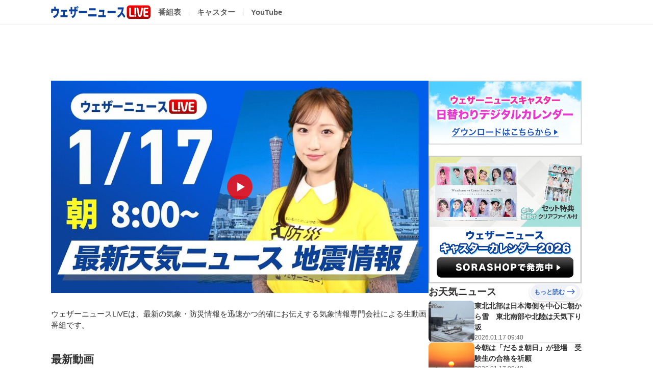

--- FILE ---
content_type: text/html
request_url: https://weathernews.jp/wnl/?fm=header
body_size: 12842
content:
<!DOCTYPE HTML>
<html lang="ja">

<head prefix="og: http://ogp.me/ns# fb: http://ogp.me/ns/fb# article: http://ogp.me/ns/article#">
    <meta charset="UTF-8">
    <meta http-equiv="X-UA-Compatible" content="IE=edge">
    <meta name="viewport"
        content="width=device-width,initial-scale=1.0,minimum-scale=1.0,maximum-scale=1.0,user-scalable=no">
    <title>ウェザーニュースLiVE（ウェザーニュースライブ）　|　ウェザーニュース</title>
    <meta name="keywords" content="ウェザーニュースLiVE,soramado, ソラマド,生放送,ウェザーニューズ,ウェザーニュー ス,天気,気象,お天気お姉さん,地震,津波">
    <meta name="description"
        content="「ウェザーニュースLiVE（ライブ）」は、天気予報の現場から、最新の気象・防災情報や地震情報をお伝えする動画番組です。ウェザーニュースキャスター11名と予報センターの気象予報士が24時間365日生放送で気象解説を行っています。また、番組にはチャットで質問も可能。視聴者と一緒に作る参加型のお天気番組です。">
    <meta name="apple-itunes-app" content="app-id=302955766">
    <meta http-equiv="pragma" content="no-cache">
    <meta http-equiv="cache-control" content="no-cache">
    <meta http-equiv="expires" content="0">
    <meta name="twitter:card" content="summary_large_image">
    <meta name="twitter:site" content="@wni_jp">
    <meta name="twitter:creator" content="@wni_jp">
    <meta property="og:type" content="article">
    <meta property="og:title" content="ウェザーニュースLiVE（ウェザーニュースライブ）　|　ウェザーニュース">
    <meta property="og:url" content="https://weathernews.jp/wnl/">
    <meta property="og:image" content="https://smtgvs.cdn.weathernews.jp/wnl/img/WNI_sns_hd.png">
    <meta property="og:site_name" content="ウェザーニュース">
    <meta property="og:locale" content="ja_JP">
    <meta property="og:description"
        content="「ウェザーニュースLiVE（ライブ）」は、天気予報の現場から、最新の気象・防災情報や地震情報をお伝えする動画番組です。ウェザーニュースキャスター11名と予報センターの気象予報士が24時間365日生放送で気象解説を行っています。また、番組にはチャットで質問も可能。視聴者と一緒に作る参加型のお天気番組です。">
    <meta name="wntouch_enable" content="yes">
    <meta name="wntouch_ch" content="ライブ動画番組" />
    <meta name="wntouch_title" content="ウェザーニュースLiVE" />
    <meta name="wntouch_count" content="wnl:index" />
    <meta name="wntouch_icon" content="https://smtgvs.weathernews.jp/ip/myweather/img/icon_wnl@2x.png" />
    <meta name="wntouch_icon_gray" content="https://smtgvs.weathernews.jp/ip/myweather/img/icon_wnl_trans@2x.png" />
    <meta name="wntouch_icon_setting" content="https://smtgvs.weathernews.jp/ip/tabmenu/icon/icon_wnl@2x.png" />
    <meta name="wntouch_url" content="https://weathernews.jp/wnl/" />
    <meta name="codename" content="2.5WEB">
    <link rel="canonical" href="https://weathernews.jp/wnl/">

    <link rel="stylesheet" href="styles/sanitize.css">
    <link rel="stylesheet" href="styles/app.css?20251215">
    <link rel="stylesheet" href="https://weathernews.jp/onebox/css/sub_v1.2.min.css">
    <link rel="stylesheet" href="https://weathernews.jp/onebox/css/app_v3.6.min.css?20241119">
    <link rel="stylesheet" href="https://unpkg.com/swiper/swiper-bundle.min.css">
    <link rel="apple-touch-icon" href="//mwsgvs.weathernews.jp/s/img/apple-touch-icon.png">
    <link rel="apple-touch-icon" sizes="72x72" href="//mwsgvs.weathernews.jp/s/img/apple-touch-icon-72x72.png" />
    <link rel="apple-touch-icon" sizes="114x114" href="//mwsgvs.weathernews.jp/s/img/apple-touch-icon-114x114.png" />
    <link rel="shortcut icon" type="image/x-icon" href="//mwsgvs.weathernews.jp/s/img/favicon.ico" />
    <script src="//ajax.googleapis.com/ajax/libs/jquery/3.1.1/jquery.min.js"></script>
    <script src="//weathernews.jp/s/js/wniutil.min.js"></script>
    <script src='//weathernews.jp/s/js/ads_prebid_async.js'></script>
    <script async='async' src='https://www.googletagservices.com/tag/js/gpt.js'></script>
    <script>
        var webid;
        var ck_webid = (String(document.cookie).match(/web_id=(.+?)(;|$)/) || [])[1];
        var webidurl = 'https://weathernews.jp/api/webid';
        if (ck_webid) {
            webid = ck_webid;
            fetch(webidurl + '?webid=' + webid);
        } else {
            var xhr = new XMLHttpRequest();
            xhr.open('GET', webidurl, false);
            xhr.send();
            if (xhr.status == 200) {
                var jsonObj = JSON.parse(xhr.responseText);
                if (jsonObj.uuid) webid = jsonObj.uuid;
            }
        }
        if (webid) {
            var wnum = parseInt(webid.slice(-1), 16);
            googletag.cmd.push(function () {
                googletag.pubads().setPublisherProvidedId(webid);
            });
        }
    </script>
    <script>
        //http->https redirect
        var prot = document.location.protocol;
        if (prot === 'http:') {
            var uri = String(location.href).replace(/^http:/, 'https:');
            location.replace(uri);
        }

        /* Setting Path for GA */
        var sendParamList = ["fm"]; /* set this param for manual */
        var sendParamStr = "";
        var p = location.search.split("?");
        if (p[1]) {
            var q = p[1].split("&").sort(function (a, b) { if (a > b) return 1; else return -1 });
            var l = q.length;
            for (var i = 0; i < l; i++) {
                var kv = q[i].split("=");
                for (var j = 0; j < sendParamList.length; j++) {
                    if (kv[0] === sendParamList[j]) {
                        sendParamStr += q[i] + "&";
                        break;
                    }
                }
            }
        };
        var Path = location.pathname;
        var c = (Path.match(/\?/)) ? "&" : "?";
        Path += c + sendParamStr.slice(0, -1);
        /* Setting IS WNIAPP or not for GA */
        var wniapp_for_custom_dimension = (navigator.userAgent.match(/weathernews/)) ? 1 : 0;
    </script>
    <!-- Global Site Tag (gtag.js) - Google Analytics -->
    <script async src="https://www.googletagmanager.com/gtag/js?id=UA-72962242-1"></script>
    <script>
        window.dataLayer = window.dataLayer || [];
        function gtag () { dataLayer.push(arguments); }
        gtag('js', new Date());
        gtag('config', 'G-744EN7FZFC', { page_path: Path, app_flag: wniapp_for_custom_dimension });
    </script>

    <style>
        [v-cloak] {
            opacity: 0;
        }

        #sticky_pc {
            width: 100%;
            min-height: 50px;
            background-color: #fff;
            transform: translateY(100px);
            display: block;
            z-index: 10;
        }

        #sticky_pc.show {
            position: fixed;
            text-align: center;
            display: block;
            bottom: 0px;
            animation: slideIn 0.5s ease-out 1s 1 forwards;
            -webkit-animation: slideIn 0.5s ease-out 1s 1 forwards;
        }

        #sticky_pc.hide {
            opacity: 1;
            animation: slideOut 0.5s ease-out 0s 1 forwards;
            -webkit-animation: slideOut 0.5s ease-out 0s 1 forwards;
        }

        @keyframes slideIn {
            0% {
                transform: translateY(100px);
                opacity: 0;
            }

            100% {
                transform: translateY(0px);
                opacity: 1;
            }
        }

        @keyframes slideOut {
            0% {
                transform: translateY(0px);
                opacity: 1;
            }

            100% {
                transform: translateY(100px);
                opacity: 0;
                display: none;
            }
        }
    </style>

</head>

<body>
    <div id="content">
        <header id="header" style="margin-bottom: 10px;">
            <div class="inner">
                <h1 class="pageLogo"><a href="index.html"><img
                            src="https://smtgvs.cdn.weathernews.jp/wnl/img/logo_wnl.svg" width="195px"
                            height="27px"></a></h1>
                <ul class="gNav">
                    <!--<li class="gNav__item"><a href="index.html" class="gNav__link">TOP</a></li>-->
                    <li class="gNav__item"><a href="timetable.html" class="gNav__link">番組表</a></li>
                    <li class="gNav__item"><a href="https://weathernews.jp/wnl/caster/index.html"
                            class="gNav__link">キャスター</a></li>
                    <li class="gNav__item"><a href="https://www.youtube.com/user/weathernews"
                            class="gNav__link">YouTube</a></li>
                </ul>
            </div>
        </header>
        <div v-if="!isPremium" id="ad1" style="width:100%; text-align: center; min-height:100px;" class="pc">
            <div id='div-gpt-ad-atf-pc'></div>
        </div>
        <div id="areaContent">
            <main id="main" style="gap: 0px;">
                <section id="areaYoutube" class="block" style="gap: 0px;">
                    <div v-if="nsgtkview">
                        <!--
                        <iframe width="560" height="315" v-bind:src="youtubeEmbedURL()" title=" YouTube video player" frameborder="0" allow="accelerometer; autoplay; clipboard-write; encrypted-media; gyroscope; picture-in-picture" allowfullscreen></iframe>
    -->
                        <a v-bind:href="youtubeLinkURL()" class="youtube" target="_blank">
                            <img v-cloak v-if="youtubeThumb" v-bind:src="youtubeThumb">
                        </a>
                    </div>
                    <div v-if="!isPremium" id="ad3"
                        style="width:100%; text-align: center; min-height:100px; margin-bottom:10px;" class="sp">
                        <div id='div-gpt-ad-atf-sp'></div>
                    </div>
                    <p>ウェザーニュースLiVEは、最新の気象・防災情報を迅速かつ的確にお伝えする気象情報専門会社による生動画番組です。</p>
                </section>
                <!--            <sction class="block">
                    <ul class="linkList02">
                        <li class="linkList02__item"><a href="timetable.html" class="linkList02__link"><img src="https://smtgvs.cdn.weathernews.jp/wnl/img/icon_list_bangumi.svg" width="32px" height="32px" class="linkList02__icon">番組表</a></li>
                        <li class="linkList02__item"><a href="https://weathernews.jp/wnl/caster/index.html" class="linkList02__link"><img src="https://smtgvs.cdn.weathernews.jp/wnl/img/icon_list_caster.svg" width="32px" height="32px" class="linkList02__icon">キャスター紹介</a></li>
                        <li class="linkList02__item"><a href="https://weathernews.jp/wnl/guideline/" class="linkList02__link"><img src="https://smtgvs.cdn.weathernews.jp/wnl/img/icon_list_guideline.svg" width="32px" height="32px" class="linkList02__icon">切り抜きガイドライン</a></li>
                    </ul>
                </sction>-->
                <section id="movieTable" class="block" v-if="nsgtkview">
                    <h2 class="title01">最新動画</h2>
                    <div class="inner flexPc space-between">
                        <div class="boxStyle timeTable osusume">
                            <div class="boxStyle__item" v-for="(item, index) in movietable">
                                <a v-bind:href="item.movielink" target="_blank">
                                    <figure class="boxStyle__thumb"><img v-bind:src="item.thumb"></figure>
                                    <div class="boxStyle__info">
                                        <p class="bold" v-html="item.title"></p>
                                        <p class="small" v-html="item.hour"></p>
                                    </div>
                                </a>
                            </div>
                        </div>
                        <p class="rightButton"><span class="bold"><span class="arrow"></span>もっと見る</span><a
                                v-bind:href="movietableURL()" target="_blank"></a></p>
                    </div>
                </section>
                <div class="calendar_sp" v-if="nsgtkview">
                    <p><a href="https://weathernews.jp/news/202510/290216/" target="_blank" ><img src="https://smtgvs.cdn.weathernews.jp/wnl/img/caster_calendar2026_300x250_20231128@2x.png" alt="カレンダー販売中" width="100%" style="border: 1px solid rgb(192 192 192);"></a></p><br>
                    <a href="https://weathernews.jp/wnl/calendar/"><img
                            src="https://smtgvs.cdn.weathernews.jp/wnl/img/caster_calendar_300x125_20231128@2x.png?3"></a>
                </div>
                <div v-if="!isPremium" id="ad2"
                    style="width:100%; text-align: center; min-height:100px;padding-top:5px;padding-bottom:5px;"
                    class="pc">
                    <div id='div-gpt-ad-btf-pc'></div>
                </div>
                <div v-if="!isPremium" id="ad4"
                    style="width:100%; text-align: center; min-height:100px;padding-top:5px;padding-bottom:5px;"
                    class="sp">
                    <div id='div-gpt-ad-btf-sp'></div>
                </div>
                <section id="areaTimeTable" class="block">
                    <h2 class="title01">番組表（タイムテーブル）</h2>
                    <div class="inner flexPc space-between">
                        <div class="boxStyle timeTable">
                            <div class="boxStyle__item" v-for="(item, index) in timetable">
                                <figure class="boxStyle__thumb"><img v-bind:src="item.caster"
                                        @error="caster_noimage(item.wocaster,index)"></figure>
                                <div class="boxStyle__info">
                                    <p v-html="item.hour"></p>
                                    <p class="bold" v-html="item.title"></p>
                                    <p><a v-bind:href="item.caster_link" class="link bold underline">{{
                                            item.caster_kanji }}</a></p>
                                </div>
                            </div>
                        </div>
                        <p class="rightButton"><span class="bold"><span class="arrow"></span>もっと見る</span><a
                                href="timetable.html"></a></p>
                    </div>
                </section>
                <!-- <section id="areaTimeTable" class="block">
                    <h3 class="title01">ウェザーニュースUpdate</h3>
                    <div class="inner">
                        <div class="boxStyle update">
                            <div class="boxStyle__item">
                                <figure class="boxStyle__thumb"><img src="img/icon_hokkaido.png"></figure>
                                <div class="boxStyle__info center">
                                    <p><a href="https://mwsgvs.weathernews.jp/jpmobile/update/hokkaido.mp4" class="link bold underline">北海道</a></p>
                                    <p class="small">17:49更新</p>
                                </div>
                            </div>
                            <div class="boxStyle__item">
                                <figure class="boxStyle__thumb"><img src="img/icon_tohoku.png"></figure>
                                <div class="boxStyle__info center">
                                    <p><a href="https://mwsgvs.weathernews.jp/jpmobile/update/tohoku.mp4" class="link bold underline">東北</a></p>
                                    <p class="small">17:49更新</p>
                                </div>
                            </div>
                            <div class="boxStyle__item">
                                <figure class="boxStyle__thumb"><img src="img/icon_kanto.png"></figure>
                                <div class="boxStyle__info center">
                                    <p><a href="https://mwsgvs.weathernews.jp/jpmobile/update/kanto.mp4" class="link bold underline">関東</a></p>
                                    <p class="small">17:49更新</p>
                                </div>
                            </div>
                            <div class="boxStyle__item">
                                <figure class="boxStyle__thumb"><img src="img/icon_chubu.png"></figure>
                                <div class="boxStyle__info center">
                                    <p><a href="https://mwsgvs.weathernews.jp/jpmobile/update/chubu.mp4" class="link bold underline">中部</a></p>
                                    <p class="small">17:49更新</p>
                                </div>
                            </div>
                            <div class="boxStyle__item">
                                <figure class="boxStyle__thumb"><img src="img/icon_kinki.png"></figure>
                                <div class="boxStyle__info center">
                                    <p><a href="https://mwsgvs.weathernews.jp/jpmobile/update/kinki.mp4" class="link bold underline">近畿</a></p>
                                    <p class="small">17:49更新</p>
                                </div>
                            </div>
                            <div class="boxStyle__item">
                                <figure class="boxStyle__thumb"><img src="img/icon_chushikoku.png"></figure>
                                <div class="boxStyle__info center">
                                    <p><a href="https://mwsgvs.weathernews.jp/jpmobile/update/chugoku.mp4" class="link bold underline">中国・四国</a></p>
                                    <p class="small">17:49更新</p>
                                </div>
                            </div>
                            <div class="boxStyle__item">
                                <figure class="boxStyle__thumb"><img src="img/icon_kyushuokinawa.png"></figure>
                                <div class="boxStyle__info center">
                                    <p><a href="https://mwsgvs.weathernews.jp/jpmobile/update/kyusyu.mp4" class="link bold underline">九州・沖縄</a></p>
                                    <p class="small">17:49更新</
                                </div>
                            </div>
                        </div>
                    </div>
                </section> -->

                <!-- 通勤タイパ -->
                <h2 class="title01" style="margin-bottom: 30px;">ショート動画</h2>
                <section class="timePerformance">
                    <div class="head">
                        <h2 class="heading"><img src="./img/time_performance/logo.png" width="275" height="114"
                                alt="天気と癒しと学びを！ #通勤タイパ TSUKIN TIME PERFORMANCE"></h2>
                        <p class="lead">朝から役に立つ情報を<br class="only-sp"><span>ショート</span>に手に入れよう</p>
                        <div class="company">
                            <figure><img src="./img/time_performance/logo_wni.svg" alt="ウェザーニュース"></figure>
                            <div class="line"></div>
                            <figure><img src="./img/time_performance/logo_au.svg" alt="おもしろい方の未来へ。 au"></figure>
                        </div>
                    </div>
                    <div class="content">
                        <div class="swiper">
                            <div class="swiper-wrapper">
                                <div v-for="item in shortMovieList" class="swiper-slide" v-cloak>
                                    <a class="frame" :href="item.link">
                                        <figure>
                                            <img :src="item.thumb">
                                        </figure>
                                    </a>
                                </div>
                            </div>
                            <div class="swiper-pagination"></div>
                        </div><a class="button"
                            href="https://www.youtube.com/embed?list=PLVpbvf6f1taZZ2fdGTyLCR-8byP7KRHsm&amp;index=0&amp;autoplay=1"
                            target="_blank">
                            <p class="text">#通勤タイパの動画を見る</p>
                        </a>
                    </div>
                </section>
                <!-- 通勤タイパ -->


                <section id="areaUpdate" class="block">
                    <h3 class="title01">ウェザーニュースキャスター</h3>
                    <div class="inner flexPc">
                        <figure class="banner"><img
                                src="https://smtgvs.cdn.weathernews.jp/wnl/caster/images/bg_header_20251010.jpg?2"
                                width="580px" height="240px" alt=""></figure>
                        <p class="rightButton"><span class="bold"><span class="arrow"></span>プロフィールなど</span><a
                                href="https://weathernews.jp/wnl/caster/"></a></p>
                    </div>
                </section>
                <section class="block">
                    <p class="textLink center">
                        <a href="https://weathernews.jp/wnl/guideline/"
                            style="color:#00F;text-decoration:underline;font-size:15px;">切り抜きガイドラインはこちら</a>
                    </p>
                </section>
            </main>
            <!-- <div id="sidebar"></div> -->

            <aside id="sub" v-cloak>
                <div class="calendar_pc"><a href="https://weathernews.jp/wnl/calendar/"><img
                            src="https://smtgvs.cdn.weathernews.jp/wnl/img/caster_calendar_300x125_20231128@2x.png?3"></a>
<br><p style="border: 1px solid rgb(192 192 192);"><a href="https://weathernews.jp/news/202510/290216/" target="_blank" ><img src="https://smtgvs.cdn.weathernews.jp/wnl/img/caster_calendar2026_300x250_20231128@2x.png" alt="公式グッズ販売中" width="100%"></a></p>
                </div>
                <article class="block" v-if="notApp">
                    <div class="sectiontitle" style="margin-bottom: 0px;">
                        <div class="inner"
                            style="flex: 1;display: flex;justify-content: space-between;align-items: center">
                            <h3 class="subTitle" style="margin-bottom: 0px;"><span class="text">お天気ニュース</span></h3>
                            <div class="button">
                                <a href="//weathernews.jp/s/topics/" class="moreButton" data-color="white">
                                    <span class="text">もっと読む</span>
                                    <span class="image"><img src="//weathernews.jp/onebox/img/icon_arrow.svg"
                                            width="14px" height="12px"></span>
                                </a>
                            </div>
                        </div>
                    </div>
                    <section class="newsList">
                        <div v-for="item in topicsList" class="newsList__item">
                            <a :href="item['url']" class="newsList__link"></a>
                            <figure class="newsList__thumb">
                                <img :src="item['thumb_img']" width="90px" height="67px">
                            </figure>
                            <div class="newsList__content">
                                <p class="newsList__title">{{item['title']}}</p>
                                <p class="newsList__date">{{item['edit_tstr']}}</p>
                            </div>
                        </div>
                    </section>
                </article>
                <section v-for="menu in sideMenuList" class="block" style="margin-bottom: 0px;" v-if="notApp">
                    <h3 class="subTitle" style="margin-bottom: 0px;"><span class="text">{{menu.title}}</span></h3>
                    <ul class="subMenu">
                        <li v-for="elm in menu['contents']" class="subMenu__item">
                            <a :href="elm.link" class="subMenu__link">
                                <img loading="lazy" :src="elm.icon" :data-original="elm.icon" class="subMenu__icon"
                                    width="20px" height="20px">
                                <span class="subMenu__text">{{elm.text}}</span>
                            </a>
                        </li>
                    </ul>
                </section>
                <section class="block" v-if="notApp">
                    <h3 class="subTitle" style="margin-bottom:0px;"><span class="text">{{snsMenuList.title}}</span></h3>
                    <ul class="snsList">
                        <li v-for="elm in snsMenuList['contents']" class="snsList__item">
                            <a :href="elm.link">
                                <img loading="lazy" :src="elm.icon" :data-original="elm.icon" class="sns_icon" style="">
                            </a>
                        </li>
                    </ul>
                </section>
                <div v-if="!isPremium" id="ad_btm" style="width:100%; text-align: center; margin-bottom:15px;">
                    <div id='div-gpt-ad-btm'></div>
                </div>
            </aside>

        </div>
        <div
            style="filter:drop-shadow(-1px -1px 2px #ccc); width: 100%; position: fixed; bottom: 0;z-index: 1000; background-color: #fff; text-align: center;padding-top: 7px;padding-bottom: 7px;display:none;">
            <div id="div-gpt-ad-sticky" style="display: inline-block"></div>
            <button
                style="position:absolute;top:-24px;right: 0; height:24px;width:25px; border-top-left-radius: 5px;background-color: #fff; font-size: 24px;text-align:center; padding: 0; line-height: 1em;border: none;user-select:none;outline:none;cursor:pointer;min-height:auto;"
                onclick="ads.close_sticky();"><svg width="24px" height="24px">
                    <path d="M4.875,4.875l12.75,12.75M17.625,4.875l-12.75,12.75" stroke-width="3" stroke="#bbb"></path>
                </svg></button>
        </div>
        <div id="sticky_pc" class="pc">
            <!-- /284705699/Onebox/Onebox_stickyad_pc -->
            <div id="div-gpt-ad-1666850974098-0"></div>
            <button
                style="position:absolute;top:0;right: 0; height:24px;width:25px; border-top-left-radius: 5px;background-color: #fff; font-size: 24px;text-align:center; padding: 0; line-height: 1em;border: none;user-select:none;outline:none;cursor:pointer;min-height:auto;"
                onclick="close_sticky_pc();"><svg width="24px" height="24px">
                    <path d="M4.875,4.875l12.75,12.75M17.625,4.875l-12.75,12.75" stroke-width="3" stroke="#bbb"></path>
                </svg></button>
        </div>
        <footer id="footer">
            <p class="copy">ウェザーニュース</p>
        </footer>
    </div>
    <script src="//cdnjs.cloudflare.com/ajax/libs/vue/2.1.10/vue.min.js"></script>
    <script src="//weathernews.jp/s/top/js/chk_auid_3rdcp.js?3"></script>
    <script src="//weathernews.jp/s/js25/welcome.js?2"></script>
    <script src="//weathernews.jp/s/js/launch.js"></script>
    <script src="/s/shared/js25/component.js?42163"></script>
    <script src="https://unpkg.com/axios/dist/axios.min.js"></script>
    <script src="https://unpkg.com/swiper/swiper-bundle.min.js"></script>
    <!-- <script type="text/javascript" src="./js/swipe.js?20250405"></script> -->
    <script type="text/javascript">

        function initialSwipeJS () {
            var moduleExports = {};
            !function (e) { var t = {}; function n (r) { if (t[r]) return t[r].exports; var o = t[r] = { i: r, l: !1, exports: {} }; return e[r].call(o.exports, o, o.exports, n), o.l = !0, o.exports } n.m = e, n.c = t, n.d = function (e, t, r) { n.o(e, t) || Object.defineProperty(e, t, { enumerable: !0, get: r }) }, n.r = function (e) { "undefined" != typeof Symbol && Symbol.toStringTag && Object.defineProperty(e, Symbol.toStringTag, { value: "Module" }), Object.defineProperty(e, "__esModule", { value: !0 }) }, n.t = function (e, t) { if (1 & t && (e = n(e)), 8 & t) return e; if (4 & t && "object" == typeof e && e && e.__esModule) return e; var r = Object.create(null); if (n.r(r), Object.defineProperty(r, "default", { enumerable: !0, value: e }), 2 & t && "string" != typeof e) for (var o in e) n.d(r, o, function (t) { return e[t] }.bind(null, o)); return r }, n.n = function (e) { var t = e && e.__esModule ? function () { return e.default } : function () { return e }; return n.d(t, "a", t), t }, n.o = function (e, t) { return Object.prototype.hasOwnProperty.call(e, t) }, n.p = "/", n(n.s = 6) }([function (e, t, n) { e.exports = !n(5)((function () { return 7 != Object.defineProperty({}, "a", { get: function () { return 7 } }).a })) }, function (e, t) { e.exports = function (e) { return "object" == typeof e ? null !== e : "function" == typeof e } }, function (e, t) { var n = e.exports = "undefined" != typeof window && window.Math == Math ? window : "undefined" != typeof self && self.Math == Math ? self : Function("return this")(); "number" == typeof __g && (__g = n) }, function (e, t) { var n = e.exports = { version: "2.6.12" }; "number" == typeof __e && (__e = n) }, function (e, t, n) { var r = n(17), o = n(18), u = n(20), i = Object.defineProperty; t.f = n(0) ? Object.defineProperty : function (e, t, n) { if (r(e), t = u(t, !0), r(n), o) try { return i(e, t, n) } catch (e) { } if ("get" in n || "set" in n) throw TypeError("Accessors not supported!"); return "value" in n && (e[t] = n.value), e } }, function (e, t) { e.exports = function (e) { try { return !!e() } catch (e) { return !0 } } }, function (e, t, n) { "use strict"; var r, o = n(7), u = (r = o) && r.__esModule ? r : { default: r }; moduleExports.init = function () { u.default.init() } }, function (e, t, n) { "use strict"; Object.defineProperty(t, "__esModule", { value: !0 }); var r = u(n(8)), o = u(n(9)); function u (e) { return e && e.__esModule ? e : { default: e } } var i = function () { function e () { (0, r.default)(this, e) } return (0, o.default)(e, null, [{ key: "init", value: function () { new Swiper(".swiper", { loop: !0, slidesPerView: 2, spaceBetween: 12, loopAdditionalSlides: 1, centeredSlides: !0, pagination: { el: ".swiper-pagination", clickable: !0 }, breakpoints: { 830: { slidesPerView: 4, loopAdditionalSlides: 0 } } }) } }]), e }(); t.default = i }, function (e, t, n) { "use strict"; t.__esModule = !0, t.default = function (e, t) { if (!(e instanceof t)) throw new TypeError("Cannot call a class as a function") } }, function (e, t, n) { "use strict"; t.__esModule = !0; var r, o = n(10), u = (r = o) && r.__esModule ? r : { default: r }; t.default = function () { function e (e, t) { for (var n = 0; n < t.length; n++) { var r = t[n]; r.enumerable = r.enumerable || !1, r.configurable = !0, "value" in r && (r.writable = !0), (0, u.default)(e, r.key, r) } } return function (t, n, r) { return n && e(t.prototype, n), r && e(t, r), t } }() }, function (e, t, n) { e.exports = { default: n(11), __esModule: !0 } }, function (e, t, n) { n(12); var r = n(3).Object; e.exports = function (e, t, n) { return r.defineProperty(e, t, n) } }, function (e, t, n) { var r = n(13); r(r.S + r.F * !n(0), "Object", { defineProperty: n(4).f }) }, function (e, t, n) { var r = n(2), o = n(3), u = n(14), i = n(16), f = n(22), c = function (e, t, n) { var a, l, p, s = e & c.F, d = e & c.G, y = e & c.S, v = e & c.P, b = e & c.B, w = e & c.W, _ = d ? o : o[t] || (o[t] = {}), x = _.prototype, h = d ? r : y ? r[t] : (r[t] || {}).prototype; for (a in d && (n = t), n) (l = !s && h && void 0 !== h[a]) && f(_, a) || (p = l ? h[a] : n[a], _[a] = d && "function" != typeof h[a] ? n[a] : b && l ? u(p, r) : w && h[a] == p ? function (e) { var t = function (t, n, r) { if (this instanceof e) { switch (arguments.length) { case 0: return new e; case 1: return new e(t); case 2: return new e(t, n) }return new e(t, n, r) } return e.apply(this, arguments) }; return t.prototype = e.prototype, t }(p) : v && "function" == typeof p ? u(Function.call, p) : p, v && ((_.virtual || (_.virtual = {}))[a] = p, e & c.R && x && !x[a] && i(x, a, p))) }; c.F = 1, c.G = 2, c.S = 4, c.P = 8, c.B = 16, c.W = 32, c.U = 64, c.R = 128, e.exports = c }, function (e, t, n) { var r = n(15); e.exports = function (e, t, n) { if (r(e), void 0 === t) return e; switch (n) { case 1: return function (n) { return e.call(t, n) }; case 2: return function (n, r) { return e.call(t, n, r) }; case 3: return function (n, r, o) { return e.call(t, n, r, o) } }return function () { return e.apply(t, arguments) } } }, function (e, t) { e.exports = function (e) { if ("function" != typeof e) throw TypeError(e + " is not a function!"); return e } }, function (e, t, n) { var r = n(4), o = n(21); e.exports = n(0) ? function (e, t, n) { return r.f(e, t, o(1, n)) } : function (e, t, n) { return e[t] = n, e } }, function (e, t, n) { var r = n(1); e.exports = function (e) { if (!r(e)) throw TypeError(e + " is not an object!"); return e } }, function (e, t, n) { e.exports = !n(0) && !n(5)((function () { return 7 != Object.defineProperty(n(19)("div"), "a", { get: function () { return 7 } }).a })) }, function (e, t, n) { var r = n(1), o = n(2).document, u = r(o) && r(o.createElement); e.exports = function (e) { return u ? o.createElement(e) : {} } }, function (e, t, n) { var r = n(1); e.exports = function (e, t) { if (!r(e)) return e; var n, o; if (t && "function" == typeof (n = e.toString) && !r(o = n.call(e))) return o; if ("function" == typeof (n = e.valueOf) && !r(o = n.call(e))) return o; if (!t && "function" == typeof (n = e.toString) && !r(o = n.call(e))) return o; throw TypeError("Can't convert object to primitive value") } }, function (e, t) { e.exports = function (e, t) { return { enumerable: !(1 & e), configurable: !(2 & e), writable: !(4 & e), value: t } } }, function (e, t) { var n = {}.hasOwnProperty; e.exports = function (e, t) { return n.call(e, t) } }]);
            return moduleExports;
        }
        window.swipeModule = initialSwipeJS();
        function runWhenReady () {
            if (typeof Swiper !== 'undefined') {
                swipeModule.init();
            } else {
                console.error('Swiper is not loaded. Make sure to include Swiper before initializing the module.');
            }
        }

        const getJSON = async function (path) {
            return new Promise((resolve, reject) => {
                fetch(path)
                    .then((res) => res.json())
                    .then((res) => resolve(res))
                    .catch((e) => { console.log(e); resolve({}) })
            })
        }

        var akey = wniutil.get_akey(argv);
        if (akey) cookie_write("akey", akey);
        //if(wniutil.cookie.sw_view == 'prev') go_prev_site();
        var int_up_ttbl = 1800000;
        var vm = new Vue({
            'el': '#content',
            'data': {
                'argv': {},
                'ua': {},
                'premium': false,
                'p3': false,
                'youtubeId': '',
                'youtubeThumb': '',
                'mscale': '1',
                'timetable': [],
                'movietable': [],
                'nsgtkview': true,
                'ts': { "hokkaido": "", "tohoku": "", "kanto": "", "chubu": "", "kinki": "", "chuguoku": "", "kyushu": "" },
                topicsList: [],
                sideMenuList: [],
                snsMenuList: [],
                notApp: (smart_webview == 'webview') ? false : true,
                isPremium: false,
                shortMovieInfo: [],
                shortMovieID: 'PLVpbvf6f1taZZ2fdGTyLCR-8byP7KRHsm'
            },
            watch: {
                shortMovieList () {
                    this.$nextTick(() => { runWhenReady() });
                }
            },
            created: async function () {
                /* get Short Movies */
                const endpoint = 'https://site.weathernews.jp/site/live/json/playlist/' + this.shortMovieID + '.json'
                const res = await getJSON(endpoint)
                if (typeof (res) == 'object' && res.length > 0) {
                    Vue.set(this, 'shortMovieInfo', res)
                }

                /* $.ajaxPrefilter(function( options, original_Options, jqXHR ) {
                    options.async = true;
                    });
                $.get( "/s/sidebar/sidebar.html", {} )
                .done(function( data ) {
                                var calstr = '<div class="calendar_pc"><a href="https://weathernews.jp/wnl/calendar/"><img src="https://smtgvs.cdn.weathernews.jp/wnl/img/caster_calendar_300x125_20231128@2x.png?3"></a><br><p style="border: 1px solid rgb(192 192 192);"><a href="https://weathernews.jp/news/202510/290216/" target="_blank" ><img src="https://smtgvs.cdn.weathernews.jp/wnl/img/caster_calendar2026_300x250_20231128@2x.png" alt="公式グッズ販売中" width="100%"></a></p></div><br>';
                                //var calstr = '<div class="calendar_pc"><a href="https://weathernews.jp/wnl/calendar/"><img src="https://smtgvs.cdn.weathernews.jp/wnl/img/caster_calendar_300x125_20231128@2x.png?3"></a></div><br>';
                    $("#sidebar").html(calstr + data);
                });
                $.get( "/s/shared/sns.html", {} )
                .done(function( data ) {
                    $("#sharescreen").html(data);
                    $('#bar_share').on('click', showShare);
                    $('#bar_search').on('click', showSearch);
                }); */
            },
            computed: {
                shortMovieList: function () {
                    const shortsIDs = this.shortMovieInfo.map((item) => item.youtubeId)
                    const arr = []
                    for (let i = 0, l = Math.min(shortsIDs.length, 6); i < l; i++) {
                        const item = {}
                        item.thumb = 'https://i.ytimg.com/vi/' + shortsIDs[i] + '/oardefault.jpg'
                        item.link = 'https://www.youtube.com/watch?v=' + shortsIDs[i] + '&list=' + this.shortMovieID + '&index=' + (i + 1)
                        arr.push(item)
                    }
                    return arr
                }
            },
            methods: {
                caster_noimage: function (wo, i) {
                    if (wo) {
                        this.timetable[i].caster = wo;
                    }
                    else {
                        this.timetable[i].caster = '//smtgvs.cdn.weathernews.jp/wnl/img/caster/M' + vm.mscale + '.png';
                    }
                },
                /*
                        youtubeEmbedURL: function() {
                            if(this.$data.youtubeId) {
                                return "https://www.youtube.com/embed/" + this.$data.youtubeId + "?autoplay=1&mute=1";
                            }
                            else {
                                return '';
                            }
                        },
                */
                youtubeLinkURL: function () {
                    if (this.$data.youtubeId) {
                        var linkURL = "https://youtu.be/" + this.$data.youtubeId;
                        if (smart_webview == 'webview') {
                            linkURL = linkURL.replace(/^https/, 'opensafaris');
                        }
                        return linkURL;
                    }
                    else {
                        var linkURL = "https://www.youtube.com/user/weathernews";
                        if (smart_webview == 'webview') {
                            linkURL = linkURL.replace(/^https/, 'opensafaris');
                        }
                        return linkURL;
                    }
                },
                movietableURL: function () {
                    var mlinkURL = "https://www.youtube.com/user/weathernews";
                    if (smart_webview == 'webview') {
                        mlinkURL = mlinkURL.replace(/^https/, 'opensafaris');
                    }
                    return mlinkURL;
                },
                getAmazonLink: function () {
                    var url = "https://www.amazon.co.jp/dp/B0CNGL5FX1";
                    if (smart_webview == "webview") {
                        url = "opensafaris://www.amazon.co.jp/dp/B0CNGL5FX1"
                    }
                    return url;
                },
                getTopicsList () {
                    var self = this
                    const tp_json = 'https://mws.cdn.weathernews.jp/s/topics/json/rec_ch_zero.json'
                    axios
                        .get(tp_json, {
                            params: {
                                tm: wniutil.nocache
                            }
                        })
                        .then(function (res) {
                            if (res.data) {
                                for (var i = 0; i < 5; i++) {
                                    var elm = {}
                                    elm.title = res.data[i].title
                                    elm.edit_tstr = res.data[i].edit_tstr
                                    elm.thumb_img = res.data[i].thumb_img
                                    elm.url = 'https://weathernews.jp' + res.data[i].url
                                    self.topicsList.push(elm)
                                }
                            }
                        })
                },
                async getMenuList () {
                    const menu_json_list = [
                        {
                            'type': 'side',
                            'json': 'https://site.weathernews.jp/site/global_header/side_menu_list.json'
                        },
                        {
                            'type': 'sns',
                            'json': 'https://site.weathernews.jp/site/global_header/sns_menu_list.json'
                        }
                    ]
                    var self = this
                    for (menu of menu_json_list) {
                        await axios
                            .get(menu.json, {
                                params: {
                                    tm: wniutil.nocache
                                }
                            })
                            .then((res) => {
                                if (menu['type'] == 'side') self.sideMenuList = res.data
                                else if (menu['type'] == 'sns') self.snsMenuList = res.data
                            })
                    }
                }
            }
        });

        // function ts(){
        // 	$.getJSON("//mwsgvs.weathernews.jp/jpmobile/update/getdates.cgi?callback=?", {'t': wniutil.nocache})
        // 	.done(function(p){
        // 		vm.ts.hokkaido = get_ts_str(p.hokkaido);
        // 		vm.ts.tohoku   = get_ts_str(p.tohoku);
        // 		vm.ts.kanto    = get_ts_str(p.kanto);
        // 		vm.ts.chubu    = get_ts_str(p.chubu);
        // 		vm.ts.kinki    = get_ts_str(p.kinki);
        // 		vm.ts.chugoku  = get_ts_str(p.chugoku);
        // 		vm.ts.kyusyu   = get_ts_str(p.kyusyu);
        // 	})
        // 	.always(function(){
        // 		wniutil.remove_nowloading();
        // 	});

        // 	function get_ts_str(_ts){
        // 		return  "(" + _ts + "更新)";
        // 	}
        // }

        // get M-scale
        var mscaleurl = '//weathernews.jp/mscale/json/scale.json';
        function get_mscale () {
            $.getJSON(mscaleurl, { 'tm': wniutil.nocache })
                .done(function (p) {
                    vm.mscale = p.mscale;
                    get_timetable(p.mscale);
                    get_movietable();
                })
                .fail(function () {
                    //console.log('timetable NG');
                    wniutil.remove_nowloading();
                });
            //setTimeout('get_mscale()',int_up_ttbl);
        }

        // Timetable
        var timetableurl = '//smtgvs.cdn.weathernews.jp/a/solive_timetable/timetable.json';
        function get_timetable (ms) {
            $.getJSON(timetableurl, { 'tm': wniutil.nocache })
                .done(function (p) {
                    if (p.length > 0) { vm.timetable = []; }
                    var btitle = "anytitle";
                    var bcaster = "anycaster";
                    var objcounter = 0;
                    for (i = 0; i <= 9; i++) {
                        if (!p[i]) continue;

                        var obj = {};
                        var ttitle = title_trans(p[i].title);
                        if (btitle == ttitle) {
                            if (p[i].caster) {
                                if (bcaster == caster_trans(p[i].caster)) {
                                    continue;
                                }
                            }
                            else {
                                if (bcaster == "") {
                                    continue;
                                }
                            }
                        }
                        else {
                            btitle = ttitle;
                        }
                        if (i == 0) {
                            obj["hour"] = p[i].hour + '- <span class="label on">ただいま放送中</span>';
                        }
                        else {
                            obj["hour"] = p[i].hour + '- ';
                        }
                        obj["title"] = p[i].title;
                        if (ttitle) {
                            if (p[i].caster) {
                                var castername = caster_trans(p[i].caster);
                                bcaster = castername;
                                obj["caster_kanji"] = caster_kanji(castername);
                                obj["caster_link"] = 'https://weathernews.jp/wnl/caster/' + castername + '.html';
                                obj["caster"] = '//smtgvs.cdn.weathernews.jp/wnl/img/caster/M' + ms + '_' + ttitle + '_' + castername + '.jpg?2';
                                if (castername == "maie" || castername == "matsuyuki") {
                                    obj["caster"] = '//smtgvs.cdn.weathernews.jp/wnl/img/caster/M' + ms + '_' + ttitle + '_' + castername + '.png?2';
                                }
                                obj["wocaster"] = '//smtgvs.cdn.weathernews.jp/wnl/img/caster/M' + ms + '_' + ttitle + '.png?2';
                            }
                            else {
                                bcaster = "";
                                obj["caster_kanji"] = "";
                                obj["caster_link"] = "";
                                obj["caster"] = '//smtgvs.cdn.weathernews.jp/wnl/img/caster/M' + ms + '_' + ttitle + '.png?2';
                                obj["wocaster"] = '//smtgvs.cdn.weathernews.jp/wnl/img/caster/M' + ms + '_' + ttitle + '.png?2';
                            }
                        }
                        else {
                            if (p[i].caster) {
                                var castername = caster_trans(p[i].caster);
                                bcaster = castername;
                                obj["caster_kanji"] = caster_kanji(castername);
                                obj["caster_link"] = 'https://weathernews.jp/wnl/caster/' + castername + '.html';
                                obj["caster"] = '//smtgvs.cdn.weathernews.jp/wnl/img/caster/M' + ms + '_' + castername + '.jpg?2';
                                if (castername == "maie" || castername == "matsuyuki") {
                                    obj["caster"] = '//smtgvs.cdn.weathernews.jp/wnl/img/caster/M' + ms + '_' + castername + '.png?2';
                                }
                                obj["wocaster"] = '//smtgvs.cdn.weathernews.jp/wnl/img/caster/M' + ms + '.png?2';
                            }
                            else {
                                bcaster = "";
                                obj["caster_kanji"] = "";
                                obj["caster_link"] = "";
                                obj["caster"] = '//smtgvs.cdn.weathernews.jp/wnl/img/caster/M' + ms + '.png?2';
                                obj["wocaster"] = '//smtgvs.cdn.weathernews.jp/wnl/img/caster/M' + ms + '.png?2';
                            }
                        }

                        vm.timetable.push(obj);
                        objcounter++;
                        if (objcounter >= 2) {
                            break;
                        }
                    }
                    if (argv.debug) { console.log('Timetable has been set : M-scale = ' + ms) };
                    if (argv.debug) { console.log('- next update : ' + int_up_ttbl) };
                })
                .fail(function () {
                    console.log('timetable NG');
                })
                .always(function () {
                    wniutil.remove_nowloading();
                });
        }

        // get movietable
        var movietableurl = 'https://site.weathernews.jp/site/live/json/list.json';
        function get_movietable () {
            $.getJSON(movietableurl, { 'tm': wniutil.nocache })
                .done(function (p) {
                    if (p.length > 0) { vm.movietable = []; }
                    var q = p["ondemand"];
                    var objcounter = 0;
                    for (i = 0; i <= 9; i++) {
                        if (!q[i]) continue;
                        var obj = {};
                        obj["title"] = q[i].title;
                        obj["movielink"] = "https://youtu.be/" + q[i].id;
                        if (smart_webview == 'webview') {
                            obj["movielink"] = "opensafaris://youtu.be/" + q[i].id;
                        }
                        obj["thumb"] = q[i].thumbnail;
                        var publishedtime = new Date(q[i].publishedAt * 1000);
                        var pbgm = publishedtime.getMonth() + 1;
                        var pbgt = publishedtime.getMinutes();
                        if (pbgt < 10) {
                            pbgt = "0" + pbgt;
                        }
                        obj["hour"] = pbgm + '/' + publishedtime.getDate() + ' ' + publishedtime.getHours() + ':' + pbgt;
                        vm.movietable.push(obj);
                        objcounter++;
                        if (objcounter >= 3) {
                            break;
                        }
                    }
                    vm.youtubeId = p["live"].id;
                    vm.youtubeThumb = p["live"].thumbnail;
                })
                .fail(function () {
                    //console.log('timetable NG');
                    vm.youtubeThumb = "https://smtgvs.cdn.weathernews.jp/wnl/img/WNI_sns_hd.png";
                    wniutil.remove_nowloading();
                });
        }

        function caster_trans (caster_name) {
            var ret_name = caster_name;
            if (caster_name == "ailin") {
                ret_name = "yamagishi";
            }
            else if (caster_name == "hiyama2018") {
                ret_name = "hiyama";
            }
            else if (caster_name == "izumin") {
                ret_name = "maie";
            }
            else if (caster_name == "komaki2018") {
                ret_name = "komaki";
            }
            else if (caster_name == "matsu") {
                ret_name = "matsuyuki";
            }
            else if (caster_name == "ohshima") {
                ret_name = "oshima";
            }
            else if (caster_name == "sayane") {
                ret_name = "egawa";
            }
            else if (caster_name == "yuki") {
                ret_name = "uchida";
            }
            else if (caster_name == "aohara2023") {
                ret_name = "aohara";
            }
            else if (caster_name == "okamoto2023") {
                ret_name = "okamoto";
            }
            else if(caster_name == "tanabe2025"){
                ret_name = "tanabe";
            }
            else if(caster_name == "matsumoto2025"){
                ret_name = "matsumoto";
            }
            return ret_name;
        }
        function caster_kanji (caster_name) {
            var ret_name = caster_name;
            if (caster_name == "yamagishi") {
                ret_name = "山岸 愛梨";
            }
            else if (caster_name == "egawa") {
                ret_name = "江川 清音";
            }
            else if (caster_name == "maie") {
                ret_name = "眞家 泉";
            }
            else if (caster_name == "matsuyuki") {
                ret_name = "松雪 彩花";
            }
            else if (caster_name == "shirai") {
                ret_name = "白井 ゆかり";
            }
            else if (caster_name == "takayama") {
                ret_name = "高山 奈々";
            }
            else if (caster_name == "hiyama") {
                ret_name = "檜山 沙耶";
            }
            else if (caster_name == "komaki") {
                ret_name = "駒木 結衣";
            }
            else if (caster_name == "uchida") {
                ret_name = "内田 侑希";
            }
            else if (caster_name == "oshima") {
                ret_name = "大島 璃音";
            }
            else if (caster_name == "tokita") {
                ret_name = "戸北 美月";
            }
            else if (caster_name == "kawabata") {
                ret_name = "川畑 玲";
            }
            else if (caster_name == "kobayashi") {
                ret_name = "小林 李衣奈";
            }
            else if (caster_name == "ogawa") {
                ret_name = "小川 千奈";
            }
            else if (caster_name == "uozumi") {
                ret_name = "魚住 茉由";
            }
            else if (caster_name == "aohara") {
                ret_name = "青原 桃香";
            }
            else if (caster_name == "okamoto") {
                ret_name = "岡本 結子 リサ";
            }
            else if(caster_name == "fukuyoshi"){
                ret_name = "福吉 貴文";
            }
            else if(caster_name == "tanabe"){
                ret_name = "田辺 真南葉";
            }
            else if(caster_name == "matsumoto"){
                ret_name = "松本 真央";
            }
            else {
                ret_name = "";
            }
            return ret_name;
        }
        function title_trans (prog_title) {
            var ret_title = "";
            if (prog_title == "ウェザーニュースLiVE・モーニング") {
                ret_title = "morning";
            }
            else if (prog_title == "ウェザーニュースLiVE・サンシャイン") {
                ret_title = "sunshine";
            }
            else if (prog_title == "ウェザーニュースLiVE・コーヒータイム") {
                ret_title = "coffeetime";
            }
            else if (prog_title == "ウェザーニュースLiVE・アフタヌーン") {
                ret_title = "afternoon";
            }
            else if (prog_title == "ウェザーニュースLiVE・イブニング") {
                ret_title = "evening";
            }
            else if (prog_title == "ウェザーニュースLiVE・ムーン ") {
                ret_title = "moon";
            }
            return ret_title;
        }

        /*
        function getYoutubeId() {
            $.getJSON('/s/live/json/youtube.json', {'t': wniutil.nocache10m})
            .done(function(p) {
                if(p.code) {
                    vm.$data.youtubeId = p.code;
                }
            });
        }
        */

        function go_prev_site () {
            cookie_write('sw_view', 'prev');
            var url = 'index_sw.html';
            location.replace(url);
        }

        function init () {
            //set_common();
            //ts();
            //if(!vm.$data.youtubeId) getYoutubeId();
            if (wniutil.is_sugotoku_app()) {
                vm.nsgtkview = false;
            }
            get_mscale();
            if (vm.notApp) {
                vm.getTopicsList();
                vm.getMenuList();
            }
        }

        document.addEventListener('DOMContentLoaded', init);
        let ads = null
        function gpt_init () {
            var fmp, rmp;
            var btm_size_mapping = [
                { "displaySize": [992, 400], "adSize": [[300, 600], [160, 600], [120, 600], [200, 200], [320, 180], [300, 250], [336, 280], [320, 50], [320, 100]] },
                { "displaySize": [0, 0], "adSize": [[200, 200], [320, 180], [300, 250], [336, 280], [320, 50], [320, 100]] }
            ];
            const gpt_conf = []
            gpt_conf.push(
                { "unit_code": "/284705699/2.5web/2.5web_wnl_btm", "size": [[300, 250], [336, 280], [120, 600], [200, 200], [320, 180], [300, 600], [160, 600], [320, 100], [320, 50]], "mapping": btm_size_mapping, "slot_id": "div-gpt-ad-btm", 'apstag': true }
            )
            if (smart_platform) {
                gpt_conf.push(
                    { "unit_code": "/284705699/2.5web/2.5web_wnl_atf", "size": [[320, 50], [320, 100]], "slot_id": "div-gpt-ad-atf-sp", 'apstag': true }
                )
                gpt_conf.push(
                    { "unit_code": "/284705699/2.5web/2.5web_wnl_btf", "size": [[300, 250], [320, 180], [320, 50], [320, 100], [336, 280], [200, 200]], "slot_id": "div-gpt-ad-btf-sp", 'apstag': true },
                )
            } else {
                gpt_conf.push(
                    { "unit_code": "/284705699/2.5web/2.5web_wnl_atf", "size": [[728, 90]], "slot_id": "div-gpt-ad-atf-pc", 'apstag': true }
                )
                gpt_conf.push(
                    { "unit_code": "/284705699/2.5web/2.5web_wnl_btf", "size": [[320, 180], [320, 50], [320, 100], [728, 90]], "slot_id": "div-gpt-ad-btf-pc", 'apstag': true },
                )
            }
            var sticky_conf = {
                'default': { "unit_code": "/284705699/2.5web/2.5web_sticky_web", "size": [320, 50], "slot_id": "div-gpt-ad-sticky", "apstag": true },
                'sugotoku': { "unit_code": "/284705699/2.5web/2.5web_sticky_docomo", "size": [320, 50], "slot_id": "div-gpt-ad-sticky", "apstag": true },
                'smartpass': { "unit_code": "/284705699/2.5web/2.5web_sticky_kddi", "size": [320, 50], "slot_id": "div-gpt-ad-sticky", "apstag": true },
                'apppass': { "unit_code": "/284705699/2.5web/2.5web_sticky_softbank", "size": [320, 50], "slot_id": "div-gpt-ad-sticky", "apstag": true },
                'app': { "unit_code": "/284705699/2.5web/2.5web_sticky_app", "size": [320, 50], "slot_id": "div-gpt-ad-sticky", "apstag": true },
            }
            if (smart_platform) {
                fmp = 100
                rmp = 50
            } else {
                fmp = 0
                rmp = 0
                gpt_conf.push({
                    'unit_code': '/284705699/2.5web/2.5web_stickyad_pc',
                    'size': [[970, 90], [640, 100], [640, 50], [950, 90], [728, 90], [950, 70]],
                    'slot_id': 'div-gpt-ad-1666850974098-0',
                    'apstag': true
                })
            }
            var sraFlg = true;
            if (wniutil.param.sra) {
                if (wniutil.param.sra == 0) {
                    sraFlg = false;
                } else if (wniutil.param.sra == 1) {
                    sraFlg = true;
                }
            } else {
                sraFlg = true;
            }
            ads = new WNIAds({ 'gpt_conf': gpt_conf, 'use_default': true, 'lazyload': { fetchMarginPercent: fmp, renderMarginPercent: rmp }, 'gpt_sticky_conf': sticky_conf, 'sticky': { 'disableApp': true }, 'use_prebids': true, 'enableSingleRequest': sraFlg });
            setTimeout(() => {
                googletag.pubads().addEventListener('slotRenderEnded', (e) => {
                    var slotId = e.slot.getSlotId().getDomId()
                    if (slotId === 'div-gpt-ad-1666850974098-0') {
                        var target = document.getElementById(slotId)
                        if (target.childNodes[0].hasChildNodes() === false) {
                            var wrap = target.parentNode
                            wrap.style.display = 'none'
                        }
                    }
                })
            }, 500);
        }
        if (akey) {
            wniutil.auth.chk_premium(akey)
                .done(() => vm.isPremium = true)
                .fail(() => gpt_init())
        } else {
            gpt_init()
        }
        function close_sticky_pc () {
            $('#sticky_pc').hide();
        }
        if (ads != null) {
            var stickyElem = document.getElementById('sticky_pc');
            if (smart_platform == '') {
                for (var i = 3; i <= 4; i++) {
                    document.getElementById("ad" + i).style.display = "none";
                }
                var stickyAdsControl = (event) => {
                    if (Object.keys(ads['slots']).length > 0) {
                        if (window.scrollY >= 200) {
                            stickyElem.classList.add('show');
                            stickyElem.classList.remove('hide');
                        } else {
                            stickyElem.classList.add('hide');
                        }
                        /* if(smart_platform == ''){
                            document.getElementById("ad1").style.display = "none";
                        } */
                    } else if (Object.keys(ads['slots']).length == 0) {
                        for (var i = 1; i <= 4; i++) {
                            document.getElementById("ad" + i).style.display = "none";
                        }
                        document.getElementById("ad_btm").style.display = "none";
                        if (window.scrollY > 100) $('#sticky_pc').hide();
                    }
                };
                window.addEventListener('scroll', stickyAdsControl);
            } else {
                for (var i = 1; i <= 2; i++) {
                    document.getElementById("ad" + i).style.display = "none";
                }
            }
        }
    </script>
</body>

</html>


--- FILE ---
content_type: text/html; charset=utf-8
request_url: https://www.google.com/recaptcha/api2/aframe
body_size: 267
content:
<!DOCTYPE HTML><html><head><meta http-equiv="content-type" content="text/html; charset=UTF-8"></head><body><script nonce="XAIZPcW5sIf9CcO-wTDpmA">/** Anti-fraud and anti-abuse applications only. See google.com/recaptcha */ try{var clients={'sodar':'https://pagead2.googlesyndication.com/pagead/sodar?'};window.addEventListener("message",function(a){try{if(a.source===window.parent){var b=JSON.parse(a.data);var c=clients[b['id']];if(c){var d=document.createElement('img');d.src=c+b['params']+'&rc='+(localStorage.getItem("rc::a")?sessionStorage.getItem("rc::b"):"");window.document.body.appendChild(d);sessionStorage.setItem("rc::e",parseInt(sessionStorage.getItem("rc::e")||0)+1);localStorage.setItem("rc::h",'1768613694033');}}}catch(b){}});window.parent.postMessage("_grecaptcha_ready", "*");}catch(b){}</script></body></html>

--- FILE ---
content_type: text/css
request_url: https://weathernews.jp/wnl/styles/app.css?20251215
body_size: 3727
content:
@charset "UTF-8";

/*▼△▼△▼△▼△▼△▼△▼△▼△▼△▼△▼△▼△▼△▼△▼△▼△▼△▼△▼△▼△▼△▼△▼△▼△▼△▼△▼△▼△▼△▼△▼△▼△▼△▼△▼▼△▼△▼△▼△▼△▼△▼△▼△▼△▼△▼△▼△▼△▼△▼△▼△▼△▼△▼△▼△▼△▼△▼
▼ BASE
▼△▼△▼△▼△▼△▼△▼△▼△▼△▼△▼△▼△▼△▼△▼△▼△▼△▼△▼△▼△▼△▼△▼△▼△▼△▼△▼△▼△▼△▼△▼△▼△▼△▼△▼▼△▼△▼△▼△▼△▼△▼△▼△▼△▼△▼△▼△▼△▼△▼△▼△▼△▼△▼△▼△▼△▼△▼*/
html {
  scroll-behavior: smooth;
}

body {
  -webkit-font-smoothing: antialiased;
}

@media screen and (min-width: 830px) {
  body {
    position: relative;
    overflow-x: hidden;
  }
}

img {
  -webkit-backface-visibility: hidden;
  backface-visibility: hidden;
}

/*====================================================================================
BreakPoint
====================================================================================*/
@media screen and (max-width: 830px) {
  .pc {
    display: none !important;
  }
}

@media screen and (min-width: 830px) {
  .sp {
    display: none !important;
  }
}

/*====================================================================================
Font
====================================================================================*/
h1,
h2,
h3,
h4,
h5,
h6,
p,
a,
blockquote,
pre,
abbr,
address,
cite,
code,
dt,
dd,
li,
fieldset,
form,
label,
legend,
table,
caption,
tbody,
tfoot,
thead,
tr,
th,
td,
article,
aside,
canvas,
details,
figcaption,
figure {
  word-wrap: break-word;
  color: #303030;
  /*font-family: font_style;*/
  font-family: "ヒラギノ角ゴシック", "Hiragino Sans", "ヒラギノ角ゴ ProN W3", "HiraKakuProN-W3", "メイリオ", Meiryo, "ＭＳ Ｐゴシック", "游ゴシック体", "YuGothic", sans-serif;
  font-size: 15px;
  font-weight: 300;
  line-height: 1.5em;
  list-style-type: none;
}

/*▼△▼△▼△▼△▼△▼△▼△▼△▼△▼△▼△▼△▼△▼△▼△▼△▼△▼△▼△▼△▼△▼△▼△▼△▼△▼△▼△▼△▼△▼△▼△▼△▼△▼△▼△▼△▼△▼△▼△▼△▼△▼△▼△▼△▼△▼△▼△▼△▼△▼△▼△▼△▼△▼△▼△▼△▼
▼ header
▼△▼△▼△▼△▼△▼△▼△▼△▼△▼△▼△▼△▼△▼△▼△▼△▼△▼△▼△▼△▼△▼△▼△▼△▼△▼△▼△▼△▼△▼△▼△▼△▼△▼△▼△▼△▼△▼△▼△▼△▼△▼△▼△▼△▼△▼△▼△▼△▼△▼△▼△▼△▼△▼△▼△▼△▼*/
#header {
  margin-bottom: 30px;
  border-bottom: 1px solid #eee;
}

#header .inner {
  gap: 50px;
  display: -webkit-box;
  display: -ms-flexbox;
  display: flex;
  max-width: 1080px;
  margin-right: auto;
  margin-left: auto;
  padding: 10px 0;
}

@media screen and (max-width: 830px) {
  #header {
    margin-bottom: 0;
  }

  #header .inner {
    padding: 10px;
  }
}

/*====================================================================================
gNav
====================================================================================*/
.gNav {
  -webkit-box-align: center;
  -ms-flex-align: center;
  display: -webkit-box;
  display: -ms-flexbox;
  display: flex;
  align-items: center;
}

.gNav__item {
  line-height: 1em;
}

.gNav__item:not(:last-child) {
  border-right: 1px solid #ccc;
}

.gNav__link {
  display: block;
  padding: 0 15px;
  color: #606060;
  font-weight: bold;
  line-height: 1em;
}

@media screen and (max-width: 830px) {
  .gNav {
    display: none;
  }
}

/*▼△▼△▼△▼△▼△▼△▼△▼△▼△▼△▼△▼△▼△▼△▼△▼△▼△▼△▼△▼△▼△▼△▼△▼△▼△▼△▼△▼△▼△▼△▼△▼△▼△▼△▼△▼△▼△▼△▼△▼△▼△▼△▼△▼△▼△▼△▼△▼△▼△▼△▼△▼△▼△▼△▼△▼△▼
▼ footer
▼△▼△▼△▼△▼△▼△▼△▼△▼△▼△▼△▼△▼△▼△▼△▼△▼△▼△▼△▼△▼△▼△▼△▼△▼△▼△▼△▼△▼△▼△▼△▼△▼△▼△▼△▼△▼△▼△▼△▼△▼△▼△▼△▼△▼△▼△▼△▼△▼△▼△▼△▼△▼△▼△▼△▼△▼*/
#footer {
  max-width: 1080px;
  margin-top: 80px;
  margin-right: auto;
  margin-left: auto;
  padding: 30px 0;
  border-top: 1px solid #ccc;
}

@media screen and (max-width: 830px) {
  #footer {
    margin-top: 40px;
  }
}

.copy {
  color: #606060;
  line-height: 1em;
  text-align: center;
}

/*▼△▼△▼△▼△▼△▼△▼△▼△▼△▼△▼△▼△▼△▼△▼△▼△▼△▼△▼△▼△▼△▼△▼△▼△▼△▼△▼△▼△▼△▼△▼△▼△▼△▼△▼△▼△▼△▼△▼△▼△▼△▼△▼△▼△▼△▼△▼△▼△▼△▼△▼△▼△▼△▼△▼△▼△▼
▼
▼△▼△▼△▼△▼△▼△▼△▼△▼△▼△▼△▼△▼△▼△▼△▼△▼△▼△▼△▼△▼△▼△▼△▼△▼△▼△▼△▼△▼△▼△▼△▼△▼△▼△▼△▼△▼△▼△▼△▼△▼△▼△▼△▼△▼△▼△▼△▼△▼△▼△▼△▼△▼△▼△▼△▼△▼*/
#areaContent,
#wrap {
  gap: 20px;
  display: -webkit-box;
  display: -ms-flexbox;
  display: flex;
  max-width: 1080px;
  margin-right: auto;
  margin-left: auto;
}

#main {
  -webkit-box-flex: 1;
  -ms-flex: 1;
  flex: 1;
}

#sub {
  width: 320px;
}

@media screen and (max-width: 830px) {

  #areaContent,
  #wrap {
    display: block;
  }

  #main {
    margin-bottom: 30px;
  }

  #main,
  #sub {
    width: 100%;
    padding: 10px;
  }
}

/*▼△▼△▼△▼△▼△▼△▼△▼△▼△▼△▼△▼△▼△▼△▼△▼△▼△▼△▼△▼△▼△▼△▼△▼△▼△▼△▼△▼△▼△▼△▼△▼△▼△▼△▼△▼△▼△▼△▼△▼△▼△▼△▼△▼△▼△▼△▼△▼△▼△▼△▼△▼△▼△▼△▼△▼△▼
▼ block
▼△▼△▼△▼△▼△▼△▼△▼△▼△▼△▼△▼△▼△▼△▼△▼△▼△▼△▼△▼△▼△▼△▼△▼△▼△▼△▼△▼△▼△▼△▼△▼△▼△▼△▼△▼△▼△▼△▼△▼△▼△▼△▼△▼△▼△▼△▼△▼△▼△▼△▼△▼△▼△▼△▼△▼△▼*/
.block>*:not(:last-child),
.box>*:not(:last-child) {
  margin-bottom: 30px;
}

.block:not(:last-child),
.box:not(:last-child) {
  margin-bottom: 40px;
}

.block>*[class*="title"]+.inner,
.box>*[class*="title"]+.inner {
  margin-top: -25px;
}

.block .inner>*:not(:last-child),
.box .inner>*:not(:last-child) {
  margin-bottom: 20px;
}

.block .inner .banner {
  flex: 1;
}

.block .inner .banner img {
  width: 100%;
  height: auto;
}

*[class*="flex"]>*:not(:last-child) {
  margin-bottom: 0px !important;
}

.flex {
  display: -webkit-box;
  display: -ms-flexbox;
  display: flex;
}

@media screen and (max-width: 830px) {
  .flexSp {
    display: -webkit-box;
    display: -ms-flexbox;
    display: flex;
  }
}

@media screen and (min-width: 830px) {
  .flexPc {
    display: -webkit-box;
    display: -ms-flexbox;
    display: flex;
  }
}

.space-between {
  -webkit-box-pack: justify;
  -ms-flex-pack: justify;
  justify-content: space-between;
}

/*▼△▼△▼△▼△▼△▼△▼△▼△▼△▼△▼△▼△▼△▼△▼△▼△▼△▼△▼△▼△▼△▼△▼△▼△▼△▼△▼△▼△▼△▼△▼△▼△▼△▼△▼△▼△▼△▼△▼△▼△▼△▼△▼△▼△▼△▼△▼△▼△▼△▼△▼△▼△▼△▼△▼△▼△▼
▼ title
▼△▼△▼△▼△▼△▼△▼△▼△▼△▼△▼△▼△▼△▼△▼△▼△▼△▼△▼△▼△▼△▼△▼△▼△▼△▼△▼△▼△▼△▼△▼△▼△▼△▼△▼△▼△▼△▼△▼△▼△▼△▼△▼△▼△▼△▼△▼△▼△▼△▼△▼△▼△▼△▼△▼△▼△▼*/
.title01,
.tit-01 {
  font-size: 20px;
  font-weight: 600;
}

.title01 .icon,
.title01 img,
.tit-01 .icon,
.tit-01 img {
  width: 30px;
  margin-right: 5px;
  vertical-align: middle;
}

@media screen and (max-width: 830px) {

  .title01,
  .tit-01 {
    font-size: 17px;
  }
}

/*▼△▼△▼△▼△▼△▼△▼△▼△▼△▼△▼△▼△▼△▼△▼△▼△▼△▼△▼△▼△▼△▼△▼△▼△▼△▼△▼△▼△▼△▼△▼△▼△▼△▼△▼△▼△▼△▼△▼△▼△▼△▼△▼△▼△▼△▼△▼△▼△▼△▼△▼△▼△▼△▼△▼△▼△▼
▼ text
▼△▼△▼△▼△▼△▼△▼△▼△▼△▼△▼△▼△▼△▼△▼△▼△▼△▼△▼△▼△▼△▼△▼△▼△▼△▼△▼△▼△▼△▼△▼△▼△▼△▼△▼△▼△▼△▼△▼△▼△▼△▼△▼△▼△▼△▼△▼△▼△▼△▼△▼△▼△▼△▼△▼△▼△▼*/
.bold {
  font-weight: bold;
}

.link {
  color: #1F59BA;
}

.underline {
  text-decoration: underline;
}

.small {
  font-size: 13px;
}

.center {
  text-align: center;
}

/*▼△▼△▼△▼△▼△▼△▼△▼△▼△▼△▼△▼△▼△▼△▼△▼△▼△▼△▼△▼△▼△▼△▼△▼△▼△▼△▼△▼△▼△▼△▼△▼△▼△▼△▼△▼△▼△▼△▼△▼△▼△▼△▼△▼△▼△▼△▼△▼△▼△▼△▼△▼△▼△▼△▼△▼△▼
▼ button
▼△▼△▼△▼△▼△▼△▼△▼△▼△▼△▼△▼△▼△▼△▼△▼△▼△▼△▼△▼△▼△▼△▼△▼△▼△▼△▼△▼△▼△▼△▼△▼△▼△▼△▼△▼△▼△▼△▼△▼△▼△▼△▼△▼△▼△▼△▼△▼△▼△▼△▼△▼△▼△▼△▼△▼△▼*/
.rightButton {
  /* -webkit-box-flex: 1; */
  -ms-flex: 1;
  -webkit-box-pack: center;
  -ms-flex-pack: center;
  -webkit-box-align: center;
  -ms-flex-align: center;
  display: -webkit-box;
  display: -ms-flexbox;
  display: flex;
  position: relative;
  /* flex: 1; */
  align-items: center;
  justify-content: center;
  margin-left: 10px;
  background-color: #F0F3F9;
  width: 148px;
}

.rightButton a {
  position: absolute;
  top: 0;
  left: 0;
  width: 100%;
  height: 100%;
}

.rightButton .arrow {
  -webkit-box-shadow: 0px 2px 4px 0px rgba(0, 0, 0, 0.15);
  display: block;
  position: relative;
  width: 35px;
  height: 35px;
  margin-right: auto;
  margin-bottom: 5px;
  margin-left: auto;
  border-radius: 100px;
  background-color: #fff;
  box-shadow: 0px 2px 4px 0px rgba(0, 0, 0, 0.15);
}

.rightButton .arrow:after {
  -webkit-transform: translate(-50%, -50%) rotate(-45deg);
  display: block;
  position: absolute;
  top: 50%;
  left: 50%;
  width: 15px;
  height: 15px;
  margin-left: -2px;
  transform: translate(-50%, -50%) rotate(-45deg);
  border-right: 2px solid #D8D8D8;
  border-bottom: 2px solid #D8D8D8;
  content: "";
}

@media screen and (max-width: 830px) {
  .rightButton {
    display: block;
    background: transparent;
    text-align: right;
    width: auto;
  }

  .rightButton .arrow {
    display: none;
  }

  .rightButton>* {
    color: #1F59BA;
    text-decoration: underline;
  }

  .rightButton>*:after {
    display: inline-block;
    width: 0;
    height: 0;
    margin-left: 5px;
    border: 6px solid transparent;
    border-right: 0;
    border-left: 8px solid #1F59BA;
    content: "";
  }
}

/*====================================================================================
banner
====================================================================================*/
@media screen and (max-width: 830px) {
  .banner img {
    width: 100%;
    max-width: 500px;
    height: auto;
    margin-right: auto;
    margin-left: auto;
  }
}

/*▼△▼△▼△▼△▼△▼△▼△▼△▼△▼△▼△▼△▼△▼△▼△▼△▼△▼△▼△▼△▼△▼△▼△▼△▼△▼△▼△▼△▼△▼△▼△▼△▼△▼△▼△▼△▼△▼△▼△▼△▼△▼△▼△▼△▼△▼△▼△▼△▼△▼△▼△▼△▼△▼△▼△▼△▼
▼ youtubeArea
▼△▼△▼△▼△▼△▼△▼△▼△▼△▼△▼△▼△▼△▼△▼△▼△▼△▼△▼△▼△▼△▼△▼△▼△▼△▼△▼△▼△▼△▼△▼△▼△▼△▼△▼△▼△▼△▼△▼△▼△▼△▼△▼△▼△▼△▼△▼△▼△▼△▼△▼△▼△▼△▼△▼△▼△▼*/
@media screen and (max-width: 830px) {
  #areaYoutube {
    margin-top: -10px;
  }
}

/*====================================================================================
youtube
====================================================================================*/
.youtube {
  display: block;
  position: relative;
  overflow: hidden;
}

.youtube:before {
  display: block;
  padding-top: 56.25%;
  content: "";
  /* 高さの比率 ÷ 幅の比率 × 100 【1:1=100%】【4:3=75%】【16:9=56.25%】 */
}

.youtube:after {
  content: "";
  display: block;
  width: 50px;
  height: 50px;
  background: url('https://smtgvs.cdn.weathernews.jp/wnl/img/icon_start.svg?1');
  background-size: cover;
  position: absolute;
  left: 50%;
  top: 50%;
  transform: translate(-50%, -50%);
}

.youtube>* {
  position: absolute;
  top: 0;
  right: 0;
  bottom: 0;
  left: 0;
  width: 100%;
  height: 100%;
}

@media screen and (min-width: 830px) {
  .youtube {
    width: 100%;
  }
}

@media screen and (max-width: 830px) {
  .youtube {
    margin: 0 -10px;
  }
}

/*▼△▼△▼△▼△▼△▼△▼△▼△▼△▼△▼△▼△▼△▼△▼△▼△▼△▼△▼△▼△▼△▼△▼△▼△▼△▼△▼△▼△▼△▼△▼△▼△▼△▼△▼△▼△▼△▼△▼△▼△▼△▼△▼△▼△▼△▼△▼△▼△▼△▼△▼△▼△▼△▼△▼△▼△▼
▼ boxStyle
▼△▼△▼△▼△▼△▼△▼△▼△▼△▼△▼△▼△▼△▼△▼△▼△▼△▼△▼△▼△▼△▼△▼△▼△▼△▼△▼△▼△▼△▼△▼△▼△▼△▼△▼△▼△▼△▼△▼△▼△▼△▼△▼△▼△▼△▼△▼△▼△▼△▼△▼△▼△▼△▼△▼△▼△▼*/
.boxStyle {
  gap: 10px;
  display: -webkit-box;
  display: -ms-flexbox;
  display: flex;
  flex: 1;
}

.boxStyle__thumb {
  border: 1px solid #ccc;
}

.boxStyle__info.center {
  text-align: center;
}

.boxStyle.ver02 {
  display: block;
}

.boxStyle.ver02 .boxStyle__item {
  -webkit-box-align: start;
  -ms-flex-align: start;
  gap: 10px;
  display: -webkit-box;
  display: -ms-flexbox;
  display: flex;
  align-items: flex-start;
}

.boxStyle.ver02.timeTable .boxStyle__thumb img {
  width: 320px;
}

.boxStyle.ver02 .boxStyle__item:not(:last-child) {
  margin-bottom: 15px;
}

.boxStyle.ver02 .boxStyle__info * {
  font-size: 19px;
}

.boxStyle.ver02 .boxStyle__info a {
  display: block;
  margin-top: 15px;
}

@media screen and (max-width: 830px) {
  .boxStyle.ver02.timeTable .boxStyle__thumb img {
    width: 100%;
    height: auto;
  }
}

/*====================================================================================
timeTable
====================================================================================*/
.boxStyle.timeTable .boxStyle__thumb img {
  -o-object-fit: cover;
  width: 100%;
  object-fit: cover;
}

@media screen and (max-width: 830px) {
  .boxStyle.timeTable {
    display: block;
  }

  .boxStyle.timeTable .boxStyle__item {
    -webkit-box-align: start;
    -ms-flex-align: start;
    gap: 10px;
    display: -webkit-box;
    display: -ms-flexbox;
    display: flex;
    align-items: flex-start;
  }

  .boxStyle.timeTable .boxStyle__item:not(:last-child) {
    margin-bottom: 15px;
  }

  .boxStyle.timeTable .boxStyle__item>* {
    width: 50%;
  }

  .boxStyle.timeTable .boxStyle__info * {
    font-size: 15px;
  }

  .boxStyle.timeTable .boxStyle__thumb img {
    width: 100%;
    height: auto;
  }
}

/*====================================================================================
update
====================================================================================*/
.boxStyle.update .boxStyle__thumb img {
  -o-object-fit: cover;
  width: 100px;
  height: 100px;
  object-fit: cover;
}

@media screen and (max-width: 830px) {
  .boxStyle.update {
    -ms-flex-wrap: wrap;
    gap: 20px 0;
    flex-wrap: wrap;
  }

  .boxStyle.update .boxStyle__item {
    width: 23%;
    margin: 0px 1%;
  }

  .boxStyle.update .boxStyle__thumb img {
    -o-object-fit: cover;
    width: 100%;
    height: auto;
    object-fit: cover;
  }
}

/*▼△▼△▼△▼△▼△▼△▼△▼△▼△▼△▼△▼△▼△▼△▼△▼△▼△▼△▼△▼△▼△▼△▼△▼△▼△▼△▼△▼△▼△▼△▼△▼△▼△▼△▼△▼△▼△▼△▼△▼△▼△▼△▼△▼△▼△▼△▼△▼△▼△▼△▼△▼△▼△▼△▼△▼△▼
▼ areaTimeTable
▼△▼△▼△▼△▼△▼△▼△▼△▼△▼△▼△▼△▼△▼△▼△▼△▼△▼△▼△▼△▼△▼△▼△▼△▼△▼△▼△▼△▼△▼△▼△▼△▼△▼△▼△▼△▼△▼△▼△▼△▼△▼△▼△▼△▼△▼△▼△▼△▼△▼△▼△▼△▼△▼△▼△▼△▼*/
#areaTimeTable .rightButton {
  height: 180px;
  width: 110px;
}

@media screen and (max-width: 830px) {
  #areaTimeTable .rightButton {
    height: auto;
    width: auto;
  }
}

.boxStyle.timeTable .boxStyle__info .label {
  margin-left: 5px;
  padding: 5px;
  background-color: #f00000;
  color: #fff;
  font-size: 15px;
  font-weight: bold;
  line-height: 1em;
  border-radius: 2px;
}

.boxStyle.timeTable .boxStyle__info .label.on {
  display: inline-block;
}

.boxStyle.timeTable .boxStyle__info .label.off {
  display: none;
}

@media screen and (max-width: 830px) {
  .boxStyle.timeTable .boxStyle__info .label {
    font-size: 13px;
  }
}

@media screen and (max-width: 830px) {
  #areaUpdate .rightButton {
    height: auto;
  }
}

/*====================================================================================
osususme
====================================================================================*/
.boxStyle.osusume {
  -webkit-box-flex: 1;
  -ms-flex: 1;
  flex: 1;
}

.boxStyle.osusume .boxStyle__thumb img {
  width: 100%;
}

@media screen and (max-width: 830px) {
  .boxStyle.osusume .boxStyle__item {
    display: block;
  }

  .boxStyle.osusume .boxStyle__item>* {
    gap: 10px;
    -webkit-box-pack: justify;
    -ms-flex-pack: justify;
    display: -webkit-box;
    display: -ms-flexbox;
    display: flex;
    justify-content: space-between;
    width: 100%;
  }

  .boxStyle.osusume .boxStyle__thumb,
  .boxStyle.osusume .boxStyle__info {
    width: 50%;
  }
}

@media screen and (min-width: 830px) {
  .boxStyle.osusume+.rightButton {
    max-width: 110px;
  }
}

/*▼△▼△▼△▼△▼△▼△▼△▼△▼△▼△▼△▼△▼△▼△▼△▼△▼△▼△▼△▼△▼△▼△▼△▼△▼△▼△▼△▼△▼△▼△▼△▼△▼△▼△▼△▼△▼△▼△▼△▼△▼△▼△▼△▼△▼△▼△▼△▼△▼△▼△▼△▼△▼△▼△▼△▼△▼
▼ sub
▼△▼△▼△▼△▼△▼△▼△▼△▼△▼△▼△▼△▼△▼△▼△▼△▼△▼△▼△▼△▼△▼△▼△▼△▼△▼△▼△▼△▼△▼△▼△▼△▼△▼△▼△▼△▼△▼△▼△▼△▼△▼△▼△▼△▼△▼△▼△▼△▼△▼△▼△▼△▼△▼△▼△▼△▼*/
.linkList,
.list-01,
.list-02 {
  border-top: 1px solid #eee;
}

.linkList__item,
.linkList li,
.list-01__item,
.list-01 li,
.list-02__item,
.list-02 li {
  border-bottom: 1px solid #eee;
}

.linkList__link,
.linkList a,
.list-01__link,
.list-01 a,
.list-02__link,
.list-02 a {
  gap: 10px;
  display: -webkit-box;
  display: -ms-flexbox;
  display: flex;
  padding: 10px 0;
}

.linkList .img,
.linkList img,
.list-01 .img,
.list-01 img,
.list-02 .img,
.list-02 img {
  -o-object-fit: cover;
  width: 100px;
  height: 75px;
  object-fit: cover;
}

.linkList .txt,
.list-01 .txt,
.list-02 .txt {
  font-weight: bold;
}

.linkList .day,
.list-01 .day,
.list-02 .day {
  color: #666;
  font-size: 13px;
  font-weight: normal;
}

.list-02 .img,
.list-02 img {
  -o-object-fit: cover;
  width: 50px;
  height: 50px;
  object-fit: cover;
}

.more {
  padding: 10px 0;
  text-align: right;
}

.more a {
  color: #1F59BA;
  font-weight: bold;
  text-decoration: underline;
}

/*====================================================================================
linkList02
====================================================================================*/
.linkList02 {
  border-top: 1px solid #C0C0C0;
  border-bottom: 1px solid #C0C0C0;
}

@media screen and (min-width: 830px) {
  .linkList02 {
    display: -webkit-box;
    display: -ms-flexbox;
    display: flex;
  }
}

.linkList02__item {
  width: 100%;
}

@media screen and (min-width: 830px) {
  .linkList02__item:not(:last-child) {
    border-right: 1px solid #C0C0C0;
  }
}

@media screen and (max-width: 830px) {
  .linkList02__item:not(:last-child) {
    border-bottom: 1px solid #C0C0C0;
  }
}

.linkList02__link {
  display: block;
  padding: 10px;
  font-weight: bold;
}

.linkList02__icon {
  margin-right: 5px;
}


/*===========
calendar
===========*/
@media screen and (min-width: 830px) {
  .calendar_sp {
    display: none;
  }

  .calendar_pc img {
    width: 100%;
    max-width: 320px;
    display: block;
    height: auto;
    margin-right: auto;
    margin-left: auto;
  }
}

@media screen and (max-width: 830px) {
  .calendar_sp {
    margin-bottom: 40px;
  }

  .calendar_sp img {
    width: 100%;
    max-width: 320px;
    display: block;
    height: auto;
    margin-right: auto;
    margin-left: auto;
  }

  .calendar_pc {
    display: none;
  }
}

.container {
  display: flex;
  flex-direction: column
}

.header {
  margin-inline: auto
}

.header img {
  width: 100%;
  height: auto
}

.content {
  display: flex;
  flex-direction: column;
  gap: 20px;
  width: 100%;
  padding-inline: 0;
  margin-inline: auto
}

.main {
  display: flex;
  flex: 1;
  flex-direction: column;
  gap: 30px;
  width: 100%
}

.side {
  width: 100%;
  padding-inline: 10px
}

.side img {
  width: 100%;
  height: auto
}

.only-sp {
  display: block
}

.timePerformance {
  display: flex;
  flex-direction: column;
  gap: 33px;
  margin-bottom: 40px;
  padding-top: 40px;
  padding-bottom: 98px;
  background: linear-gradient(180deg, #5dd3ff 0%, #aee9ff 80%), #aee9ff;
  background-image: url("../img/time_performance/bg.png");
  background-repeat: no-repeat;
  background-position: bottom center;
  background-size: 220%
}

.timePerformance .head {
  display: flex;
  flex-direction: column;
  gap: 20px;
  align-items: center
}

.timePerformance .head .heading {
  width: 277px;
  margin-inline: auto
}

.timePerformance .head .heading img {
  width: 100%;
  height: auto
}

.timePerformance .head .lead {
  font-size: 22px;
  font-weight: 800;
  line-height: 1.2em;
  color: #000;
  text-align: center;
  letter-spacing: 3.3px
}

.timePerformance .head .lead span {
  background: linear-gradient(transparent 70%, #fff64f 70%)
}

.timePerformance .head .company {
  display: flex;
  gap: 10px;
  align-items: center;
  justify-content: center;
  width: 100%;
  padding-block: 3px;
  background: linear-gradient(90deg, rgba(255, 255, 255, 0) 5%, #fff 25%, #fff 75%, rgba(255, 255, 255, 0) 95%)
}

.timePerformance .head .company .line {
  width: 1px;
  height: 25px;
  background-color: #000;
  border-radius: 100vmax
}

.timePerformance .head .company figure {
  height: 23px
}

.timePerformance .head .company figure:first-child {
  padding-right: 10px
}

.timePerformance .head .company figure:last-child {
  height: 38px
}

.timePerformance .head .company figure img {
  width: auto;
  height: 100%;
  vertical-align: top
}

.timePerformance .content {
  display: flex;
  flex-direction: column;
  gap: 45px;
  margin-top: 0;
  padding-inline: 0;
}

.timePerformance .content .button {
  padding: 16px 25px;
  margin-inline: auto;
  background: linear-gradient(90deg, rgba(0, 0, 0, 0) 0%, #000 100%), #3569c0;
  background-blend-mode: soft-light, normal;
  border: 4px solid #fff;
  border-radius: 100vmax;
  box-shadow: 0 4px 8px 0 rgba(0, 0, 0, .25)
}

.timePerformance .content .button .text {
  font-size: 18px;
  font-weight: 800;
  line-height: 1.2em;
  color: #fff;
  text-align: center;
  text-shadow: 0 2px 4px #000;
  letter-spacing: 1.8px
}

.timePerformance .swiper {
  width: 100%;
  height: auto;
  padding-bottom: 6px;
}

.timePerformance .swiper-slide {
  display: flex;
  justify-content: center;
  border-radius: 6px
}

.timePerformance .swiper-slide img {
  width: 100%;
  height: auto;
  border-radius: 6px;
  box-shadow: 0 4px 8px 0 rgba(0, 0, 0, .25)
}

.timePerformance .swiper-pagination {
  position: relative;
  bottom: -6px !important;
  text-align: center
}

.timePerformance .swiper-pagination-bullet {
  width: 23px;
  height: 6px;
  background: #fff;
  border-radius: 100vmax;
  opacity: 1
}

.timePerformance .swiper-pagination-bullet-active {
  background: #3569c0
}

@media(width >=830px) {
  .content {
    flex-direction: row;
    max-width: 1080px
  }

  .main {
    width: calc(100% - 320px);
    max-width: 780px
  }

  .side {
    width: 100%;
    max-width: 300px;
    padding-inline: 0
  }

  .only-sp {
    display: none
  }

  .timePerformance {
    gap: 20px;
    padding-bottom: 80px;
    background-size: 100%
  }

  .timePerformance .head .heading {
    width: 350px
  }

  .timePerformance .head .lead {
    font-size: 24px;
    letter-spacing: 3.6px
  }

  .timePerformance .content {
    gap: 25px
  }

  .timePerformance .swiper-pagination {
    bottom: 7px !important;
  }
}


--- FILE ---
content_type: text/css
request_url: https://weathernews.jp/onebox/css/app_v3.6.min.css?20241119
body_size: 10596
content:
@charset "UTF-8";html{scroll-behavior:smooth}body{-webkit-font-smoothing:antialiased}@media screen and (min-width:830px){body{position:relative}}img{-webkit-backface-visibility:hidden;backface-visibility:hidden}@media screen and (max-width:830px){.pc{display:none!important}}@media screen and (min-width:830px){.sp{display:none!important}}a,abbr,address,article,aside,blockquote,canvas,caption,cite,code,dd,details,dt,fieldset,figcaption,figure,form,h1,h2,h3,h4,h5,h6,label,legend,li,p,pre,table,tbody,td,tfoot,th,thead,tr{word-wrap:break-word;color:#303030;font-family:Arial,Droid Sans,Roboto,Hiragino Kaku Gothic ProN,"ヒラギノ角ゴ ProN",Hiragino Kaku Gothic Pro,"ヒラギノ角ゴ Pro","ヒラギノ角ゴシック","Hiragino Sans","ヒラギノ角ゴ ProN W3",HiraKakuProN-W3,"メイリオ",Meiryo,"游ゴシック体",YuGothic,"ＭＳ Ｐゴシック",sans-serif;font-size:15px;font-weight:300;line-height:1.5em;list-style-type:none}html:root{--border-color:#C0C0C0;--pcSize:1070px}html:root{--color-def:#303030;--color-sun:#FF3000;--color-sat:#0060FF;--color-sun--dark:#FF6060;--color-sat--dark:#60A0FF;--color-link:#3569C0;--color-border:#DFE4F0;--color-bg--gray01:#f9f9f9;--color-bg--gray02:#EEF1F8;--color-temp--high:#F64D00;--color-temp--low:#0075F3;--size-pc:1070px;--shadow-base:0px 2px 4px 0px rgba(0, 0, 0, 0.25);--radius-base:8px}.text-center{text-align:center}@media screen and (max-width:830px){.block .titleArea{margin-bottom:-10px}}@media screen and (min-width:830px){.block .titleArea{margin-bottom:-5px}}.titleArea{-webkit-box-pack:justify;-ms-flex-pack:justify;-webkit-box-align:center;-ms-flex-align:center;display:-webkit-box;display:-ms-flexbox;display:flex;align-items:center;justify-content:space-between}.title01{font-size:21px;font-weight:700}.title02{font-size:19px;font-weight:700}@media screen and (max-width:830px){.title01{padding-left:10px}.title02{padding-left:10px}}.index__tit{margin-bottom:10px;font-size:18px;font-weight:600}@media screen and (min-width:830px){.bigButton{-webkit-box-flex:1;-ms-flex:1;flex:1}.bigButton__link{-webkit-box-orient:vertical;-webkit-box-direction:normal;-ms-flex-direction:column;-webkit-box-pack:center;-ms-flex-pack:center;-webkit-box-align:center;-ms-flex-align:center;gap:5px;display:-webkit-box;display:-ms-flexbox;display:flex;flex-direction:column;align-items:center;justify-content:center;width:100%;height:100%;background-color:#f0f3f9;font-weight:700}.bigButton__link:before{-webkit-box-shadow:0 2px 2px 0 rgba(0,0,0,.25);display:block;width:35px;height:35px;border-radius:100px;background-image:url("https://weathernews.jp/onebox/img/arrow_bigButton.svg");background-size:cover;box-shadow:0 2px 2px 0 rgba(0,0,0,.25);content:""}}@media screen and (max-width:830px){.bigButton{margin-right:10px;text-align:right}.bigButton__link{color:#3569c0;font-weight:700;text-decoration:underline}}#outer{-webkit-box-orient:vertical;-webkit-box-direction:normal;-ms-flex-direction:column;display:-webkit-box;display:-ms-flexbox;display:flex;flex-direction:column;max-width:var(--pcSize);margin-right:auto;margin-left:auto}@media screen and (min-width:830px){#outer{gap:20px;margin-bottom:0;margin-top:10px}}@media screen and (max-width:830px){#outer{gap:10px;margin-bottom:0;margin-top:10px}}#wrapper{gap:30px;display:-webkit-box;display:-ms-flexbox;display:flex}@media screen and (min-width:830px){#wrapper{-webkit-box-align:start;-ms-flex-align:start;-webkit-box-pack:justify;-ms-flex-pack:justify;align-items:flex-start;justify-content:space-between;max-width:var(--pcSize);margin-right:auto;margin-bottom:80px;margin-left:auto}}@media screen and (max-width:830px){#wrapper{-webkit-box-orient:vertical;-webkit-box-direction:normal;-ms-flex-direction:column;flex-direction:column;margin-bottom:50px}}#main{max-width:740px;-webkit-box-flex:1;-ms-flex:1;-webkit-box-orient:vertical;-webkit-box-direction:normal;-ms-flex-direction:column;gap:30px;display:-webkit-box;display:-ms-flexbox;display:flex;flex:1;flex-direction:column;width:calc(100% - 330px)}#main .block{-webkit-box-orient:vertical;-webkit-box-direction:normal;-ms-flex-direction:column;gap:15px;display:-webkit-box;display:-ms-flexbox;display:flex;flex-direction:column}#main .block.flex-row{-webkit-box-orient:horizontal;-webkit-box-direction:normal;-ms-flex-direction:row;flex-direction:row}.blueArea{background-color:#f0f3f9}@media screen and (min-width:830px){.blueArea{padding:30px}}@media screen and (max-width:830px){.blueArea{margin-right:10px;margin-left:10px;padding:15px}}.list-pan{-webkit-box-align:center;-ms-flex-align:center;gap:30px;display:-webkit-box;display:-ms-flexbox;display:flex;align-items:center;width:100%;scrollbar-width:none;overflow-x:scroll;font-size:0px;white-space:nowrap}.list-pan__item{position:relative;white-space:nowrap}.list-pan__item:not(:last-child):after{-webkit-transform:translateY(-50%);position:absolute;top:50%;right:-16px;width:0;height:0;transform:translateY(-50%);border:.35em solid transparent;border-right:0em;border-left:.35em solid #999;content:""}.list-pan__item,.list-pan__item>*{font-size:13px}.list-pan__item a{color:#3569c0;font-weight:600;text-decoration:underline}@media screen and (max-width:830px){.list-pan{gap:20px;padding:5px 10px 0 10px}.list-pan__item{font-size:12px;line-height:1em}.list-pan__item:not(:last-child):not(:nth-last-child(2)):after{right:-12px}.list-pan__item>*{display:block;padding:2px 14px;border-radius:6px;background-color:#f0f3f9;font-size:10px}}.newsArea{border-radius:100px;background-color:#f0f3f9}.newsArea__title{border-radius:100px;color:#fff;font-weight:700;line-height:1em;white-space:nowrap}.newsArea__inner{-webkit-box-align:center;-ms-flex-align:center;gap:5px;display:-webkit-box;display:-ms-flexbox;display:flex;align-items:center}.newsArea__content{overflow:hidden}.newsArea__content>*{width:100%;overflow:hidden;text-overflow:ellipsis;white-space:nowrap}.newsArea__text>*{line-height:1em}.newsArea__text a{font-weight:700;text-decoration:underline}@media screen and (min-width:830px){.newsArea{padding:8px}.newsArea__inner{gap:10px}.newsArea__title{padding:5px 10px;font-size:13px}.newsArea__text>*{font-size:14px}}@media screen and (max-width:830px){.newsArea{margin:0 10px;padding:5px}.newsArea__inner{gap:5px}.newsArea__title{padding:5px;font-size:11px}.newsArea__text>*{font-size:13px}}.wTableWeek{-webkit-box-align:start;-ms-flex-align:start;gap:2px;display:-webkit-box;display:-ms-flexbox;display:flex;position:relative;align-items:flex-start;width:100%}@media screen and (max-width:830px){.wTableWeek:after{display:block;position:absolute;top:0;right:0;width:10px;height:100%;background:-webkit-gradient(linear,left top,right top,from(rgba(0,0,0,0)),to(rgba(0,0,0,.35)));background:linear-gradient(to right,rgba(0,0,0,0),rgba(0,0,0,.35));content:""}}.wTableWeek *{font-weight:700}.wTableWeek .wIcon{width:100%;max-width:52px}.wTableWeek .small{font-size:12px}.wTableWeek a{color:#3569c0;text-decoration:underline}.wTableWeek .h{color:#f64d00}.wTableWeek .l{color:#0075f3}.wTableWeek .sat{color:#0060ff}.wTableWeek .sun{color:#ff3000}.wTableWeek__head{position:relative;width:90px}@media screen and (max-width:830px){.wTableWeek__head:after{display:block;position:absolute;top:0;right:-10px;width:10px;height:100%;background:-webkit-gradient(linear,right top,left top,from(rgba(0,0,0,0)),to(rgba(0,0,0,.25)));background:linear-gradient(to left,rgba(0,0,0,0),rgba(0,0,0,.25));content:""}}.wTableWeek__head .wTableWeek__item.date{background:0 0}.wTableWeek__content{-webkit-box-flex:1;-ms-flex:1;-webkit-box-align:start;-ms-flex-align:start;gap:2px;display:-webkit-box;display:-ms-flexbox;display:flex;flex:1;align-items:flex-start;overflow-x:scroll}@media screen and (min-width:830px){.wTableWeek__content .wTableWeek__group{-webkit-box-flex:1;-ms-flex:1;flex:1}.wTableWeek__content::-webkit-scrollbar{width:8px;height:8px}.wTableWeek__content::-webkit-scrollbar-track{border-radius:100px;background-color:#fff}.wTableWeek__content::-webkit-scrollbar-thumb{border:0 solid transparent;border-radius:100px;background:#ccc}}.wTableWeek__group.sat .wTableWeek__item.date{color:#0060ff}.wTableWeek__group.sat .wTableWeek__item:nth-child(even){background-color:rgba(0,96,255,.05)}.wTableWeek__group.sat .wTableWeek__item:nth-child(odd){background-color:rgba(0,96,255,.1)}.wTableWeek__group.sun .wTableWeek__item.date{color:#ff3000}.wTableWeek__group.sun .wTableWeek__item:nth-child(even){background-color:rgba(255,48,0,.05)}.wTableWeek__group.sun .wTableWeek__item:nth-child(odd){background-color:rgba(255,48,0,.1)}.wTableWeek__item{-webkit-box-pack:center;-ms-flex-pack:center;-webkit-box-align:center;-ms-flex-align:center;display:-webkit-box;display:-ms-flexbox;display:flex;align-items:center;justify-content:center;height:90px;padding:0 5px;border-bottom:2px solid #fff}.wTableWeek__item:nth-child(even){background-color:#fafcfe}.wTableWeek__item:nth-child(odd){background-color:#f0f3f6}.wTableWeek__item *{line-height:1em}.wTableWeek__item.date{height:32px}.wTableWeek__inner>*{display:block;text-align:center}.wTableWeek__inner>:not(:last-child){margin-bottom:5px}.zenkokuAreaList{-webkit-box-orient:vertical;-webkit-box-direction:normal;-ms-flex-direction:column;gap:10px;display:-webkit-box;display:-ms-flexbox;display:flex;flex-direction:column}.zenkokuAreaList__area{gap:20px;display:-webkit-box;display:-ms-flexbox;display:flex}.zenkokuAreaList__group{-ms-flex-wrap:wrap;gap:10px;display:-webkit-box;display:-ms-flexbox;display:flex;flex-wrap:wrap}.zenkokuAreaList__group.area .zenkokuAreaList__item{min-width:4em;text-align:center}.zenkokuAreaList__group.area .zenkokuAreaList__link:before{content:"["}.zenkokuAreaList__group.area .zenkokuAreaList__link:after{content:"]"}.zenkokuAreaList__link{color:#3569c0;white-space:nowrap}.linkList01{display:-webkit-box;display:-ms-flexbox;display:flex}.linkList01 .linkList__item{-webkit-box-flex:1;-ms-flex:1;flex:1}.linkList01 .linkList__title{margin-bottom:5px;font-weight:700;line-height:1em}.linkList01 .linkList__thumb{position:relative;width:100%;overflow:hidden}.linkList01 .linkList__thumb:before{display:block;padding-top:100%;content:""}.linkList01 .linkList__thumb>*{position:absolute;top:0;right:0;bottom:0;left:0;width:100%;height:100%}@media screen and (min-width:830px){.linkList01{gap:15px}}@media screen and (max-width:830px){.linkList01{gap:5px;padding-right:10px;padding-left:10px}.linkList01 .linkList__item{-webkit-box-flex:1;-ms-flex:1;flex:1}.linkList01 .linkList__title{font-size:13px}}.youtubeArea .youtube{display:block;position:relative;width:100%;overflow:hidden}.youtubeArea .youtube:after{-webkit-transform:translate(-50%,-50%);display:block;position:absolute;top:50%;left:50%;width:50px;height:50px;transform:translate(-50%,-50%);background-image:url("https://smtgvs.cdn.weathernews.jp/wnl/img/icon_start.svg");background-size:cover;content:""}.youtubeArea .youtube:before{display:block;padding-top:56.25%;content:""}.youtubeArea .youtube>*{-o-object-fit:cover;position:absolute;top:0;right:0;bottom:0;left:0;width:100%;height:100%;object-fit:cover}@media screen and (max-width:830px){.youtubeArea{padding-right:10px;padding-left:10px}}.tag-list-area{-ms-flex-wrap:wrap;gap:15px;display:-webkit-box;display:-ms-flexbox;display:flex;flex-wrap:wrap;margin:5px}.tag-list-area>*{display:block;padding:7px 12px;border-radius:4px;background-color:#f3f3f3;font-size:13px;line-height:1em}.topics_item{display:block;border-top:1px solid #f0f0f0}.topics_item>*{color:#3569c0;font-weight:600;display:block;padding:8px 10px}#sticky_pc{width:100%;min-height:50px;background-color:#fff;transform:translateY(100px);display:block}#sticky_pc.show{position:fixed;text-align:center;display:block;bottom:0;animation:slideIn .5s ease-out 1s 1 forwards;-webkit-animation:slideIn .5s ease-out 1s 1 forwards}#sticky_pc.hide{opacity:1;animation:slideOut .5s ease-out 0s 1 forwards;-webkit-animation:slideOut .5s ease-out 0s 1 forwards}@keyframes slideIn{0%{transform:translateY(100px);opacity:0}100%{transform:translateY(0);opacity:1}}@keyframes slideOut{0%{transform:translateY(0);opacity:1}100%{transform:translateY(100px);opacity:0;display:none}}.blueArea{padding:15px;border-radius:var(--radius-base);background-color:var(--color-bg--gray02)}.areaList{-ms-flex-wrap:wrap;gap:8px;display:-webkit-box;display:-ms-flexbox;display:flex;flex-wrap:wrap}.areaList.flex-col{gap:20px}.areaList__area{gap:5px;display:-webkit-box;display:-ms-flexbox;display:flex;flex-direction:column}.areaList__pref{gap:15px;display:-webkit-box;display:-ms-flexbox;display:flex}.areaList__group{-ms-flex-wrap:wrap;gap:8px;display:-webkit-box;display:-ms-flexbox;display:flex;flex-wrap:wrap}.areaList__group.area{width:4em}.areaList__group.pref{width:fit-content}.areaList__subdivision{color:#303030;font-weight:700}.areaList__button>*{-webkit-box-shadow:var(--shadow-base);display:block;padding:7px 10px;border-radius:var(--radius-base);background-color:#fff;box-shadow:var(--shadow-base);font-size:13px;font-weight:700;line-height:1em}@media screen and (max-width:830px){.areaList__button>*{font-size:12px;letter-spacing:.025em}}.text-center{text-align:center}.text-link{color:var(--color-link);font-weight:700;text-decoration:underline}.flex{display:-webkit-box;display:-ms-flexbox;display:flex}.inline-flex{display:-webkit-inline-box;display:-ms-inline-flexbox;display:inline-flex}.flex-1{-webkit-box-flex:1;-ms-flex:1;flex:1}.flex-line>*{position:relative}.flex-line>:not(:last-child):after{display:block;position:absolute;top:0;right:-10px;width:1px;height:100%;background-color:rgba(0,0,0,.25);content:""}.flex-row{-webkit-box-orient:horizontal;-webkit-box-direction:normal;-ms-flex-direction:row;flex-direction:row}.flex-row-reverse{-webkit-box-orient:horizontal;-webkit-box-direction:reverse;-ms-flex-direction:row-reverse;flex-direction:row-reverse}.flex-col{-webkit-box-orient:vertical;-webkit-box-direction:normal;-ms-flex-direction:column;flex-direction:column}.flex-col-reverse{-webkit-box-orient:vertical;-webkit-box-direction:reverse;-ms-flex-direction:column-reverse;flex-direction:column-reverse}.wTableTime{display:-webkit-box;display:-ms-flexbox;display:flex;position:relative;width:100%;height:245px;border:1px solid var(--color-border);border-radius:var(--radius-base);background-color:var(--color-bg--gray01)}@media screen and (min-width:830px){.wTableTime{margin-bottom:40px}}.wTableTime:after{display:block;position:absolute;top:0;right:0;width:10px;height:100%;background:-webkit-gradient(linear,left top,right top,from(rgba(0,0,0,0)),to(rgba(0,0,0,.1)));background:linear-gradient(to right,rgba(0,0,0,0),rgba(0,0,0,.1));content:""}.wTableTime__tbody,.wTableTime__thead{display:-webkit-box;display:-ms-flexbox;display:flex;height:100%}.wTableTime__thead{-webkit-box-shadow:2px 0 6px 0 rgba(0,0,0,.15);z-index:2;position:absolute;top:0;width:70px;background:var(--color-bg--gray02);box-shadow:2px 0 6px 0 rgba(0,0,0,.15)}.wTableTime__thead *{font-weight:700}.wTableTime__thead .small{font-size:13px}.wTableTime__tbody{-webkit-box-flex:1;-ms-flex:1;position:relative;flex:1;width:100%;margin-left:70px;overflow-x:scroll;font-size:0;white-space:nowrap}.wTableTime__group{-webkit-box-orient:vertical;-webkit-box-direction:normal;-ms-flex-direction:column;display:-webkit-box;display:-ms-flexbox;display:flex;flex-direction:column}.wTableTime__group:nth-child(even){background-color:var(--color-bg--gray02)}.wTableTime__group .wTableTime__content{background-color:var(--color-bg--gray01)}.wTableTime__group:not(:first-child){border-left:1px solid var(--color-border)}.wTableTime__content{-webkit-box-flex:1;-ms-flex:1;display:-webkit-box;display:-ms-flexbox;display:flex;flex:1;border-top:1px solid var(--color-border)}.wTableTime__tr{-webkit-box-orient:vertical;-webkit-box-direction:normal;-ms-flex-direction:column;-webkit-box-align:stretch;-ms-flex-align:stretch;-webkit-box-flex:1;-ms-flex:1;display:-webkit-box;display:-ms-flexbox;display:flex;flex:1;flex-direction:column;align-items:stretch;height:100%}.wTableTime__tr:not(:last-child){border-right:1px solid var(--color-border)}.wTableTime__td{-webkit-box-orient:vertical;-webkit-box-direction:normal;-ms-flex-direction:column;-webkit-box-align:center;-ms-flex-align:center;-webkit-box-pack:center;-ms-flex-pack:center;display:-webkit-box;display:-ms-flexbox;display:flex;flex-direction:column;align-items:center;justify-content:center;height:48.6px}.wTableTime__td:not(:first-child){border-top:1px solid var(--color-border)}.wTableTime__td .small{display:block}.wTableTime__td>*{line-height:1em;text-align:center}.wTableTime__td.date *{font-weight:700}.wTableTime__td.sat>*{color:var(--color-sat)}.wTableTime__td.sun>*{color:var(--color-sun)}.wTableTime__td.date,.wTableTime__td.time{height:24.5px}.wTableTime__thead .wTableTime__td.date,.wTableTime__thead .wTableTime__td.time{-webkit-box-flex:1;-ms-flex:1;flex:1}.wTableTime__thead .wTableTime__td{-webkit-box-flex:2;-ms-flex:2;flex:2}.wTableTime__tbody .wTableTime__td{width:67px}.wTableTime__tbody .wTableTime__td.date{padding-inline:5px;position:sticky;left:0}.wTableTime__tbody .wTableTime__td.date>*{font-size:13px}.wTableTime__tbody .wTableTime__td.wind{-webkit-box-orient:vertical;-webkit-box-direction:normal;-ms-flex-direction:column;flex-direction:column}.wTableTime .wIcon{width:100%;max-width:50px}.wTableTime .wdir{display:block;width:14px;height:14px;margin:0 auto 3px;margin-right:auto;margin-left:auto;vertical-align:middle}.wTableTime .wdir img{width:100%;height:100%}.wTableWeek02{display:-webkit-box;display:-ms-flexbox;display:flex;position:relative;width:100%;height:245px;overflow:hidden;border:1px solid var(--color-border);border-radius:var(--radius-base);background-color:var(--color-bg--gray01)}.wTableWeek02__tbody,.wTableWeek02__thead{display:-webkit-box;display:-ms-flexbox;display:flex;height:100%}.wTableWeek02__thead{-webkit-box-shadow:2px 0 6px 0 rgba(0,0,0,.15);z-index:2;position:absolute;top:0;width:70px;background:#f0f3f6;box-shadow:2px 0 6px 0 rgba(0,0,0,.15)}.wTableWeek02__thead *{font-weight:700}.wTableWeek02__thead .small{font-size:13px}.wTableWeek02__tbody{-webkit-box-flex:1;-ms-flex:1;flex:1;padding-left:70px;overflow-x:scroll}.wTableWeek02__tr{-webkit-box-orient:vertical;-webkit-box-direction:normal;-ms-flex-direction:column;-webkit-box-align:stretch;-ms-flex-align:stretch;-webkit-box-flex:1;-ms-flex:1;display:-webkit-box;display:-ms-flexbox;display:flex;flex:1;flex-direction:column;align-items:stretch;height:100%}.wTableWeek02__tr:not(:last-child){border-right:1px solid var(--color-border)}.wTableWeek02__td{-webkit-box-flex:1;-ms-flex:1;-webkit-box-orient:vertical;-webkit-box-direction:normal;-ms-flex-direction:column;-webkit-box-align:center;-ms-flex-align:center;-webkit-box-pack:center;-ms-flex-pack:center;display:-webkit-box;display:-ms-flexbox;display:flex;flex:1;flex-direction:column;align-items:center;justify-content:center}.wTableWeek02__td:not(:last-child){border-bottom:1px solid var(--color-border)}.wTableWeek02__td .small{display:block}.wTableWeek02__td>*{line-height:1em;text-align:center}.wTableWeek02__td.date{padding-block:8px}.wTableWeek02__td.date *{font-weight:700}.wTableWeek02__td.sat>*{color:var(--color-sat)}.wTableWeek02__td.sun>*{color:var(--color-sun)}.wTableWeek02 .wIcon{width:100%;max-width:50px}@media screen and (max-width:830px){.wTableWeek02:after{display:block;position:absolute;top:0;right:0;width:8px;height:100%;background:-webkit-gradient(linear,left top,right top,from(rgba(0,0,0,0)),to(rgba(0,0,0,.14)));background:linear-gradient(to right,rgba(0,0,0,0),rgba(0,0,0,.14));content:""}.wTableWeek02__tbody .wTableWeek02__td{width:67px}}.detailLink{text-align:right;margin-top:10px;margin-bottom:10px}.detailLink>*{display:inline-block;position:relative;padding-right:20px;color:#3569c0;font-weight:600;text-decoration:underline}[class*=button]:hover{cursor:pointer}.button01{display:-webkit-box;display:-ms-flexbox;display:flex;justify-content:right}.button01.page-link-small>*{background-color:var(--color-bg--gray02);color:var(--color-link)}.button01.page-link-large>*{background-color:var(--color-bg--gray02);color:var(--color-link);padding:8px 20px 5px 20px;font-size:16px}.button01.page-jump>*{background-color:var(--color-link);color:#fff}.button01.page-jump .arrow img{-webkit-transform:rotate(90deg);transform:rotate(90deg)}.button01>*{-webkit-box-align:center;-ms-flex-align:center;gap:5px;-webkit-box-shadow:0 2px 4px 0 rgba(0,0,0,.15);display:-webkit-box;display:-ms-flexbox;display:flex;align-items:center;padding:3px 3px 3px 5px;border:2px solid #fff;border-radius:100px;box-shadow:0 2px 4px 0 rgba(0,0,0,.15);font-size:12px;font-weight:700;line-height:1em}@media screen and (max-width:374px){.button01>*{font-size:11px}}.button01 .arrow{-webkit-box-align:center;-ms-flex-align:center;-webkit-box-pack:center;-ms-flex-pack:center;display:-webkit-box;display:-ms-flexbox;display:flex;align-items:center;justify-content:center;width:18px;height:18px;border-radius:100px;background-color:#fff}.button01.prev .arrow img{-webkit-transform:rotate(-180deg);transform:rotate(-180deg)}.button01.next .arrow img{-webkit-transform:rotate(0);transform:rotate(0)}@media screen and (min-width:830px){.bigButton{-webkit-box-flex:1;-ms-flex:1;flex:1}.bigButton__link{-webkit-box-orient:vertical;-webkit-box-direction:normal;-ms-flex-direction:column;-webkit-box-pack:center;-ms-flex-pack:center;-webkit-box-align:center;-ms-flex-align:center;gap:5px;display:-webkit-box;display:-ms-flexbox;display:flex;flex-direction:column;align-items:center;justify-content:center;width:100%;height:100%;background-color:#f0f3f9;font-weight:700}.bigButton__link:before{-webkit-box-shadow:0 2px 2px 0 rgba(0,0,0,.25);display:block;width:35px;height:35px;border-radius:100px;background-image:url("../images/arrow_bigButton.svg");background-size:cover;box-shadow:0 2px 2px 0 rgba(0,0,0,.25);content:""}}@media screen and (max-width:830px){.bigButton{margin-right:10px;text-align:right}.bigButton__link{color:#3569c0;font-weight:700;text-decoration:underline}}.button02{gap:5px;-webkit-box-orient:vertical;-webkit-box-direction:normal;-ms-flex-direction:column;-webkit-box-pack:center;-ms-flex-pack:center;-webkit-box-align:center;-ms-flex-align:center;-webkit-box-shadow:var(--shadow-base);display:-webkit-box;display:-ms-flexbox;display:flex;position:relative;flex-direction:column;align-items:center;justify-content:center;width:75px;height:75px;border-radius:var(--radius-base);background-color:#fff;box-shadow:var(--shadow-base)}.button02__link{position:absolute;top:0;left:0;width:100%;height:100%}.button02__icon{width:25px;height:25px}.button02__text{color:var(--color-link);font-size:13px;font-weight:700;line-height:1.15em;text-align:center}.buttonArea{-webkit-box-pack:justify;-ms-flex-pack:justify;display:-webkit-box;display:-ms-flexbox;display:flex;position:absolute;bottom:-35px;justify-content:space-between;width:100%;padding-left:70px}.buttonList{gap:10px;display:-webkit-box;display:-ms-flexbox;display:flex}.newsList__item{position:relative}.newsList__link{z-index:2;position:absolute;top:0;left:0;width:100%;height:100%}.newsList__title{font-weight:700}.newsList__date{color:#606060}@media screen and (min-width:830px){.newsList{gap:10px;display:-webkit-box;display:-ms-flexbox;display:flex}.newsList__item{-webkit-box-orient:vertical;-webkit-box-direction:normal;-ms-flex-direction:column;gap:0;-webkit-box-flex:1;-ms-flex:1;display:-webkit-box;display:-ms-flexbox;display:flex;position:relative;flex:1;flex-direction:column;overflow:hidden;border:1px solid var(--color-border);border-radius:var(--radius-base)}.newsList__content{-webkit-box-orient:vertical;-webkit-box-direction:normal;-ms-flex-direction:column;gap:5px;display:-webkit-box;display:-ms-flexbox;display:flex;flex-direction:column;padding:15px 10px 35px 10px;border-bottom-right-radius:var(--radius-base);border-bottom-left-radius:var(--radius-base)}.newsList__thumb{position:relative;width:100%;overflow:hidden;border-top-right-radius:var(--radius-base);border-top-left-radius:var(--radius-base)}.newsList__thumb{position:relative;width:100%;overflow:hidden}.newsList__thumb:before{display:block;padding-top:75%;content:""}.newsList__thumb>*{-o-object-fit:cover;position:absolute;top:0;right:0;bottom:0;left:0;width:100%;height:100%;object-fit:cover}.newsList__title{font-size:14px}.newsList__date{position:absolute;bottom:10px;font-size:12px}.newsList .bigButton{height:150px}}@media screen and (max-width:830px){.newsList__item{gap:10px;display:-webkit-box;display:-ms-flexbox;display:flex;padding:10px;border-bottom:1px solid var(--color-border)}.newsList__thumb{position:relative;width:90px;overflow:hidden;border-radius:var(--radius-base)}.newsList__thumb:before{display:block;padding-top:75%;content:""}.newsList__thumb>*{-o-object-fit:cover;position:absolute;top:0;right:0;bottom:0;left:0;width:100%;height:100%;object-fit:cover}.newsList__title{font-size:14px}.newsList__date{font-size:12px}.newsList__content{-webkit-box-flex:1;-ms-flex:1;-webkit-box-orient:vertical;-webkit-box-direction:normal;-ms-flex-direction:column;gap:5px;display:-webkit-box;display:-ms-flexbox;display:flex;flex:1;flex-direction:column}}#sub .newsList{display:block}#sub .newsList__item{-webkit-box-orient:horizontal;-webkit-box-direction:normal;-ms-flex-direction:row;padding-block:10px;gap:10px;display:-webkit-box;display:-ms-flexbox;display:flex;flex-direction:row;border:none;border-bottom:1px solid var(--color-border);border-radius:0}#sub .newsList__thumb{position:relative;width:90px;overflow:hidden;border-radius:var(--radius-base)}#sub .newsList__thumb:before{display:block;padding-top:75%;content:""}#sub .newsList__thumb>*{-o-object-fit:cover;position:absolute;top:0;right:0;bottom:0;left:0;width:100%;height:100%;object-fit:cover}#sub .newsList__title{font-size:14px}#sub .newsList__date{position:static;font-size:12px}#sub .newsList__content{-webkit-box-flex:1;-ms-flex:1;-webkit-box-orient:vertical;-webkit-box-direction:normal;-ms-flex-direction:column;gap:5px;display:-webkit-box;display:-ms-flexbox;display:flex;flex:1;flex-direction:column;padding:0;border-radius:0}.justify-start{-webkit-box-pack:start;-ms-flex-pack:start;justify-content:flex-start}.justify-end{-webkit-box-pack:end;-ms-flex-pack:end;justify-content:flex-end}.justify-center{-webkit-box-pack:center;-ms-flex-pack:center;justify-content:center}.justify-between{-webkit-box-pack:justify;-ms-flex-pack:justify;justify-content:space-between}.justify-around{-ms-flex-pack:distribute;justify-content:space-around}.justify-evenly{-webkit-box-pack:space-evenly;-ms-flex-pack:space-evenly;justify-content:space-evenly}.wTableWeek02 .h{color:#f64d00}.wTableWeek02 .l{color:#0075f3}.wTableWeek02 .sat{color:var(--color-sat)}.wTableWeek02 .sun{color:var(--color-sun)}.wTableTime__tbody::-webkit-scrollbar{display:none}.wTableWeek02__tbody::-webkit-scrollbar{display:none}.tabSwitch{-webkit-box-shadow:inset 0 2px 2px 0 rgba(0,0,0,.15);display:-webkit-box;display:-ms-flexbox;display:flex;padding:4px;border-radius:4px;background-color:var(--color-bg--gray02);box-shadow:inset 0 2px 2px 0 rgba(0,0,0,.15)}.tabSwitch__item{-webkit-box-flex:1;-ms-flex:1;flex:1;font-weight:700;line-height:1em;text-align:center;white-space:nowrap}.tabSwitch__item:not(:last-child){border-right:1px solid var(--color-border)}.tabSwitch__item>*{padding-block:8px;display:block}@media screen and (max-width:374px){.tabSwitch__item>*{padding-block:7px;font-size:13px}}.tabSwitch__item.selected>*{-webkit-box-shadow:0 2px 2px 0 rgba(0,0,0,.15),inset 0 1px 0 0 rgba(255,255,255,.15),inset 0 -1px 0 0 rgba(0,0,0,.15);width:100%;border-radius:4px;background:-webkit-gradient(linear,left top,left bottom,from(#438fec),to(#3788eb));background:linear-gradient(to bottom,#438fec,#3788eb);box-shadow:0 2px 2px 0 rgba(0,0,0,.15),inset 0 1px 0 0 rgba(255,255,255,.15),inset 0 -1px 0 0 rgba(0,0,0,.15);color:#fff;text-shadow:0 2px 0 rgba(0,0,0,.15)}.tabSwitch__item.selected:hover{cursor:default}.tabSwitch__item:hover{-webkit-transition:var(--hover-ease);color:var(--color-link);cursor:pointer;transition:var(--hover-ease)}.tabSwitch.ver02{border-radius:200px}.tabSwitch.ver02 .tabSwitch__item>*{padding:6px 10px}@media screen and (min-width:830px){.tabSwitch.ver02 .tabSwitch__item>*{min-width:75px}}.tabSwitch.ver02 .tabSwitch__item.selected>*{border-radius:100px}#main .switchContent__item:not([class*=act]){display:none}@media screen and (max-width:830px){#main .switchContent__item--sp:not([class*=act]){display:none}}.wTable5min{display:-webkit-box;display:-ms-flexbox;display:flex;position:relative;width:100%;height:245px;border:1px solid var(--color-border);border-radius:var(--radius-base);background-color:var(--color-bg--gray01)}@media screen and (min-width:830px){.wTable5min{margin-bottom:33px}}.wTable5min:after{display:block;position:absolute;top:0;right:0;width:10px;height:100%;background:-webkit-gradient(linear,left top,right top,from(rgba(0,0,0,0)),to(rgba(0,0,0,.1)));background:linear-gradient(to right,rgba(0,0,0,0),rgba(0,0,0,.1));content:""}.wTable5min__tbody,.wTable5min__thead{display:-webkit-box;display:-ms-flexbox;display:flex;height:100%}.wTable5min__thead{-webkit-box-shadow:2px 0 6px 0 rgba(0,0,0,.15);z-index:2;position:absolute;top:0;width:70px;background:var(--color-bg--gray02);box-shadow:2px 0 6px 0 rgba(0,0,0,.15)}.wTable5min__thead *{font-weight:700}.wTable5min__thead .small{font-size:13px}.wTable5min__tbody{-webkit-box-flex:1;-ms-flex:1;position:relative;flex:1;width:100%;margin-left:70px;overflow-x:scroll;font-size:0;white-space:nowrap}.wTable5min__group{-webkit-box-orient:vertical;-webkit-box-direction:normal;-ms-flex-direction:column;display:-webkit-box;display:-ms-flexbox;display:flex;flex-direction:column}.wTable5min__group:nth-child(even){background-color:var(--color-bg--gray02)}.wTable5min__group .wTable5min__content{background-color:var(--color-bg--gray01)}.wTable5min__group:not(:first-child){border-left:1px solid var(--color-border)}.wTable5min__content{-webkit-box-flex:1;-ms-flex:1;display:-webkit-box;display:-ms-flexbox;display:flex;flex:1;border-top:1px solid var(--color-border)}.wTable5min__tr{-webkit-box-orient:vertical;-webkit-box-direction:normal;-ms-flex-direction:column;-webkit-box-align:stretch;-ms-flex-align:stretch;-webkit-box-flex:1;-ms-flex:1;display:-webkit-box;display:-ms-flexbox;display:flex;flex:1;flex-direction:column;align-items:stretch;height:100%}.wTable5min__tr:not(:last-child){border-right:1px solid var(--color-border)}.wTable5min__td{-webkit-box-orient:vertical;-webkit-box-direction:normal;-ms-flex-direction:column;-webkit-box-align:center;-ms-flex-align:center;-webkit-box-pack:center;-ms-flex-pack:center;display:-webkit-box;display:-ms-flexbox;display:flex;flex-direction:column;align-items:center;justify-content:center;height:48.6px}.wTable5min__td:not(:first-child){border-top:1px solid var(--color-border)}.wTable5min__td .small{display:block}.wTable5min__td>*{line-height:1em;text-align:center}.wTable5min__td.date *{font-weight:700}.wTable5min__td.date,.wTable5min__td.time{height:24.5px}.wTable5min__td.weather{-webkit-box-flex:1;-ms-flex:1;flex:1}.wTable5min__td.com>*{font-size:12px;font-weight:700;white-space:normal}.wTable5min__td.sat>*{color:var(--color-sat)}.wTable5min__td.sun>*{color:var(--color-sun)}.wTable5min__tbody .wTable5min__td{width:67px}.wTable5min__tbody .wTable5min__td.weather{padding-block:10px;display:block;position:relative;background:-webkit-gradient(linear,left top,left bottom,from(#fcf0e3),to(#dce7fc));background:linear-gradient(#fcf0e3,#dce7fc)}.wTable5min__tbody .wTable5min__td.weather .wIcon{width:40px;height:40px}.wTable5min__tbody .wTable5min__td.weather .icon{-webkit-transform:translate(-50%,-50%);position:absolute;left:50%;transform:translate(-50%,-50%)}.wTable5min__tbody .wTable5min__td.weather .icon.line8{top:25%}.wTable5min__tbody .wTable5min__td.weather .icon.line7{top:32.14%}.wTable5min__tbody .wTable5min__td.weather .icon.line6{top:39.28%}.wTable5min__tbody .wTable5min__td.weather .icon.line5{top:46.42%}.wTable5min__tbody .wTable5min__td.weather .icon.line4{top:53.56%}.wTable5min__tbody .wTable5min__td.weather .icon.line3{top:60.7%}.wTable5min__tbody .wTable5min__td.weather .icon.line2{top:67.84%}.wTable5min__tbody .wTable5min__td.weather .icon.line1{top:75%}.wTable5min__tbody .wTable5min__td.date{padding-inline:5px;position:sticky;left:0}.wTable5min__tbody .wTable5min__td.date>*{font-size:13px}.nowWeather{gap:10px;display:-webkit-box;display:-ms-flexbox;display:flex}.nowWeatherIcon img{width:130px}@media screen and (max-width:830px){.nowWeatherIcon img{width:125px}}.nowWeatherIcon figcaption{text-align:center}@media screen and (min-width:830px){.nowWeather{-webkit-box-align:start;-ms-flex-align:start;align-items:flex-start}}@media screen and (max-width:830px){.nowWeather{gap:5px;-webkit-box-align:center;-ms-flex-align:center;-webkit-box-align:end;-ms-flex-align:end;align-items:center;align-items:flex-end}}.radarImage{position:relative;width:100%;overflow:hidden;border-radius:var(--radius-base)}.radarImage:before{display:block;padding-top:100%;content:""}.radarImage>*{-o-object-fit:cover;position:absolute;top:0;right:0;bottom:0;left:0;width:100%;height:100%;object-fit:cover}.soraPhotoList{-webkit-box-align:center;-ms-flex-align:center;gap:2px;-webkit-box-pack:center;-ms-flex-pack:center;-webkit-box-flex:1;-ms-flex:1;-ms-flex-wrap:wrap;display:-webkit-box;display:-ms-flexbox;display:flex;position:relative;flex:1;flex-wrap:wrap;align-items:center;justify-content:center}.soraPhotoList__item{-webkit-box-shadow:var(--shadow-base);position:relative;width:calc(50% - 2px);overflow:hidden;border:2px solid #fff;border-radius:8px;box-shadow:var(--shadow-base)}.soraPhotoList__item:before{display:block;padding-top:100%;content:""}.soraPhotoList__item img,.soraPhotoList__item>*{-o-object-fit:cover;position:absolute;top:0;right:0;bottom:0;left:0;width:100%;height:100%;object-fit:cover}.soraPhotoList__item:hover{-webkit-filter:brightness(0.8) blur(1px);-webkit-transition:var(--hover-ease);filter:brightness(.8) blur(1px);transition:var(--hover-ease)}.obs-data{-webkit-box-orient:vertical;-webkit-box-direction:normal;-ms-flex-direction:column;gap:15px;display:-webkit-box;display:-ms-flexbox;display:flex;flex-direction:column}.photoGridList{position:relative}.photoGridList.close{overflow:hidden}.photoGridList.close .photoList__more{padding-block:10px;z-index:2;position:absolute;bottom:0;left:0;width:100%;background:-webkit-gradient(linear,left bottom,left top,from(white),color-stop(white),to(rgba(255,255,255,0)));background:linear-gradient(to top,#fff,#fff,rgba(255,255,255,0))}.photoGridList .photoList__item{-webkit-column-break-inside:avoid;-moz-column-break-inside:avoid;position:relative;overflow:hidden;border-radius:var(--radius-base);break-inside:avoid}.photoGridList .photoList__item:hover{-webkit-filter:brightness(0.8) blur(1px);-webkit-transition:var(--hover-ease);filter:brightness(.8) blur(1px);transition:var(--hover-ease)}.photoGridList .photoList__image{-o-object-fit:cover;width:100%;object-fit:cover}.photoGridList .photoList__link{display:block}.photoGridList .photoList__link:hover{cursor:pointer}@media screen and (min-width:999px){.photoGridList.close{height:700px}.photoGridList .photoList__group{-moz-column-count:5;-moz-column-gap:10px;column-gap:10px;display:grid;grid-template-columns:repeat(auto-fit,minmax(200px,1fr))}.photoGridList .photoList__item{margin-bottom:10px}.photoGridList .photoList__image{max-height:609px}}@media screen and (max-width:999px) and (min-width:830px){.photoGridList{padding-inline:10px}.photoGridList .photoList__group{-webkit-column-count:4;-moz-column-count:4;-webkit-column-gap:10px;-moz-column-gap:10px;column-gap:10px;column-count:4}.photoGridList .photoList__item{margin-bottom:10px}}@media screen and (max-width:830px){.photoGridList{padding-inline:10px;width:100%}.photoGridList.close{height:800px}.photoGridList .photoList__group{-moz-column-count:3;-moz-column-gap:10px;gap:10px;display:grid;grid-template-columns:repeat(auto-fit,minmax(100px,1fr))}.photoGridList .photoList__image{max-height:350px}}.mapContentList__wrap{gap:5px;display:-webkit-box;display:-ms-flexbox;display:flex}.mapContentList__item{-webkit-box-flex:1;-ms-flex:1;-webkit-box-orient:vertical;-webkit-box-direction:normal;-ms-flex-direction:column;gap:5px;-webkit-box-shadow:var(--shadow-base);display:-webkit-box;display:-ms-flexbox;display:flex;flex:1;flex-direction:column;padding:8px;border-radius:var(--radius-base);box-shadow:var(--shadow-base)}.mapContentList__item:hover{-webkit-filter:brightness(1.1);-webkit-transition:var(--hover-ease);cursor:pointer;filter:brightness(1.1);opacity:var(--hover-opacity);transition:var(--hover-ease)}.mapContentList__title{font-weight:700;line-height:1em}.mapContentList__thumb{position:relative;width:100%;overflow:hidden}.mapContentList__thumb:before{display:block;padding-top:75%;content:""}.mapContentList__thumb>*{-o-object-fit:cover;position:absolute;top:0;right:0;bottom:0;left:0;width:100%;height:100%;object-fit:cover;border-radius:var(--radius-base)}@media screen and (max-width:830px){.mapContentList{margin-right:-10px}.mapContentList__wrap{padding-right:10px;padding-bottom:4px;padding-left:4px;overflow-x:scroll}.mapContentList__wrap::-webkit-scrollbar{width:0;height:0}.mapContentList__wrap::-webkit-scrollbar-track{border-radius:100px;background-color:rgba(0,0,0,.1)}.mapContentList__wrap::-webkit-scrollbar-thumb{border:0 solid transparent;border-radius:100px;background:#fff}.mapContentList__item{-webkit-box-flex:1;-ms-flex:auto;flex:auto;min-width:140px;padding:7px}}.gridArea{gap:10px;display:-webkit-box;display:-ms-flexbox;display:flex}.gridArea>*{width:calc(50% - 5px)}.dataTable{width:100%}.dataTable td,.dataTable th{font-weight:700}.dataTable thead td,.dataTable thead th{padding-block:5px;border-top:1px solid var(--color-border02);border-bottom:1px solid var(--color-border02);background-color:var(--color-bg--gray02);font-weight:700;line-height:1.15em;text-align:center}.dataTable thead td .small,.dataTable thead th .small{font-size:75%}.dataTable tbody td,.dataTable tbody th{padding-block:10px;border-bottom:1px solid var(--color-border);line-height:1em;text-align:center}.dataTable tbody td:not(:last-child),.dataTable tbody th:not(:last-child){border-right:1px dashed var(--color-border)}@media screen and (max-width:830px){.dataTable thead td,.dataTable thead th{padding-block:10px}.dataTable td,.dataTable th{font-size:14px}}.dataTable .date{background-color:var(--color-bg--gray01);font-weight:700}@media screen and (max-width:830px){.dataTableArea{position:relative;max-height:300px;overflow:scroll}.dataTableArea thead{position:sticky;top:0}.dataTableArea .date{position:sticky;top:51px}}.osusumeMenu{-webkit-box-orient:vertical;-webkit-box-direction:normal;-ms-flex-direction:column;gap:5px;display:-webkit-box;display:-ms-flexbox;display:flex;flex-direction:column}.osusumeMenu__item{-webkit-box-shadow:var(--shadow-base);position:relative;padding:5px;border:2px solid #fff;border-radius:12px;background-color:#eef1f8;box-shadow:var(--shadow-base)}.osusumeMenu__item:hover{-webkit-transition:var(--hover-ease);background-color:#d3dff6;transition:var(--hover-ease)}.osusumeMenu .inner{gap:10px;display:-webkit-box;display:-ms-flexbox;display:flex}.osusumeMenu__link{z-index:2;position:absolute;top:0;left:0;width:100%;height:100%}.osusumeMenu__icon{overflow:hidden;border-radius:8px}.osusumeMenu__content{-webkit-box-flex:1;-ms-flex:1;flex:1}.osusumeMenu__title{font-weight:700}@media screen and (max-width:999px) and (min-width:830px){.osusumeMenu{-webkit-box-orient:horizontal;-webkit-box-direction:normal;-ms-flex-direction:row;padding-inline:10px;flex-direction:column}.osusumeMenu__item{-webkit-box-flex:1;-ms-flex:1;flex:1}.osusumeMenu .inner{-webkit-box-align:center;-ms-flex-align:center;align-items:center}.osusumeMenu__icon img{width:60px;height:60px}.osusumeMenu__title{font-size:18px}.osusumeMenu .text-s{font-size:15px}}.width-100{width:100%}.text-s{font-size:13px}.text-m{font-size:17px}.text-l{font-size:25px}.text-xl{font-size:34px}@media screen and (max-width:374px){.text-s{font-size:10px}.text-m{font-size:14px}.text-l{font-size:22px}.text-xl{font-size:31px}}.font-thin{font-weight:100}.font-extralight{font-weight:200}.font-light{font-weight:400}.font-normal{font-weight:400}.font-medium{font-weight:500}.font-semibold{font-weight:700}.font-bold{font-weight:700}.font-extrabold{font-weight:800}.font-black{font-weight:900}.text-left{text-align:left}.text-center{text-align:center}.text-right{text-align:right}.text-justify{text-align:justify}.lineHeight-1em{line-height:1em}.static{position:static}.fixed{position:fixed}.absolute{position:absolute}.relative{position:relative}.sticky{position:sticky}.flex{display:-webkit-box;display:-ms-flexbox;display:flex}.inline-flex{display:-webkit-inline-box;display:-ms-inline-flexbox;display:inline-flex}.flex-1{-webkit-box-flex:1;-ms-flex:1;flex:1}.flex-line>*{position:relative}.flex-line>:not(:last-child):after{display:block;position:absolute;top:0;right:-10px;width:1px;height:100%;background-color:rgba(0,0,0,.25);content:""}.justify-start{-webkit-box-pack:start;-ms-flex-pack:start;justify-content:flex-start}.justify-end{-webkit-box-pack:end;-ms-flex-pack:end;justify-content:flex-end}.justify-center{-webkit-box-pack:center;-ms-flex-pack:center;justify-content:center}.justify-between{-webkit-box-pack:justify;-ms-flex-pack:justify;justify-content:space-between}.justify-around{-ms-flex-pack:distribute;justify-content:space-around}.justify-evenly{-webkit-box-pack:space-evenly;-ms-flex-pack:space-evenly;justify-content:space-evenly}.items-stretch{-webkit-box-align:stretch;-ms-flex-align:stretch;align-items:stretch}.items-start{-webkit-box-align:start;-ms-flex-align:start;align-items:flex-start}.items-center{-webkit-box-align:center;-ms-flex-align:center;align-items:center}.items-end{-webkit-box-align:end;-ms-flex-align:end;align-items:flex-end}.items-baseline{-webkit-box-align:baseline;-ms-flex-align:baseline;align-items:baseline}.flex-row{-webkit-box-orient:horizontal;-webkit-box-direction:normal;-ms-flex-direction:row;flex-direction:row}.flex-row-reverse{-webkit-box-orient:horizontal;-webkit-box-direction:reverse;-ms-flex-direction:row-reverse;flex-direction:row-reverse}.flex-col{-webkit-box-orient:vertical;-webkit-box-direction:normal;-ms-flex-direction:column;flex-direction:column}.flex-col-reverse{-webkit-box-orient:vertical;-webkit-box-direction:reverse;-ms-flex-direction:column-reverse;flex-direction:column-reverse}.gap-5{gap:5px}.gap-10{gap:10px}.gap-15{gap:15px}.gap-20{gap:20px}.gap-25{gap:25px}.gap-30{gap:30px}.m-inline{margin-inline:auto}.m-auto--left{margin-left:auto}@media screen and (max-width:830px){.p-inline-10--sp{padding-inline:10px}}[class*=card]{-webkit-box-orient:vertical;-webkit-box-direction:normal;-ms-flex-direction:column;display:-webkit-box;display:-ms-flexbox;display:flex;flex-direction:column}@media screen and (min-width:999px){[class*=card]{gap:45px;padding-bottom:10px}}@media screen and (max-width:999px){[class*=card]{gap:30px;padding-inline:10px}}@media screen and (min-width:830px){.card--pc{-webkit-box-shadow:var(--shadow-base);padding:5px;border:1px solid var(--color-border);border-radius:var(--radius-base);box-shadow:var(--shadow-base)}}@media screen and (max-width:830px){.card--sp{-webkit-box-shadow:var(--shadow-base);margin-bottom:2px;padding:5px;border:1px solid var(--color-border);border-radius:var(--radius-base);box-shadow:var(--shadow-base)}.card--sp .titleArea{margin-bottom:0;padding-top:5px}}#bottomContent{margin-inline:auto}@media screen and (min-width:830px){#bottomContent{max-width:var(--size-pc);margin-top:30px}}@media screen and (max-width:830px){#bottomContent{margin-top:30px}}.noticeText{margin-right:10px;text-align:center}.photoSideBySideList{-webkit-box-pack:justify;-ms-flex-pack:justify;gap:10px;display:-webkit-box;display:-ms-flexbox;display:flex;justify-content:space-between}.photoSideBySideList .photoList__item{position:relative;width:100%;overflow:hidden;border-radius:var(--radius-base)}.photoSideBySideList .photoList__item:before{display:block;padding-top:100%;content:""}.photoSideBySideList .photoList__item:hover{cursor:pointer}.photoSideBySideList .photoList__item:nth-child(1) .photoList__title:before{background-image:url("https://gvs.weathernews.jp/onebox/img/icon/icon_star_1.svg")}.photoSideBySideList .photoList__item:nth-child(2) .photoList__title:before{background-image:url("https://gvs.weathernews.jp/onebox/img/icon/icon_star_2.svg")}.photoSideBySideList .photoList__item:nth-child(3) .photoList__title:before{background-image:url("https://gvs.weathernews.jp/onebox/img/icon/icon_star_3.svg")}.photoSideBySideList .photoList__item:hover .photoList__image{-webkit-filter:brightness(0.8) blur(1px);-webkit-transition:var(--hover-ease);filter:brightness(.8) blur(1px);transition:var(--hover-ease)}.photoSideBySideList .photoList__image{-o-object-fit:cover;position:absolute;top:0;right:0;bottom:0;left:0;width:100%;height:100%;object-fit:cover;background-color:#eee}.photoSideBySideList .photoList__title{-webkit-box-align:center;-ms-flex-align:center;gap:5px;display:-webkit-box;display:-ms-flexbox;display:flex;z-index:2;position:absolute;bottom:0;left:0;align-items:center;width:100%;padding:10px;background:-webkit-gradient(linear,left bottom,left top,from(black),to(rgba(0,0,0,0)));background:linear-gradient(to top,#000,rgba(0,0,0,0));color:#fff;font-weight:700;line-height:1em;text-shadow:0 0 10px rgba(0,0,0,.5)}.photoSideBySideList .photoList__title span{-webkit-box-flex:1;-ms-flex:1;display:block;flex:1;padding-top:5px;overflow:hidden;line-height:1em;text-overflow:ellipsis;white-space:nowrap}.photoSideBySideList .photoList__title:before{display:block;width:30px;height:30px;background-size:cover;content:""}@media screen and (min-width:999px){.photoSideBySideList .photoList__title{font-size:15px}}@media screen and (max-width:999px){.photoSideBySideList .photoList__title{font-size:10px}}.photoSideBySideList.noPhoto{-webkit-box-orient:vertical;-webkit-box-direction:normal;-ms-flex-direction:column;flex-direction:column}.photoSideBySideList.noPhoto .photoList__item{border-bottom:1px solid var(--color-border)}.photoSideBySideList.noPhoto .photoList__item:before{display:none}.photoSideBySideList.noPhoto .photoList__item:hover{-webkit-transition:var(--hover-ease);opacity:var(--hover-opacity);transition:var(--hover-ease)}.photoSideBySideList.noPhoto .photoList__title{position:static;background:0 0;color:var(--color-def);text-shadow:none}.photoSideBySideList.noPhoto .photoList__image{display:none}.open_sticky{margin-bottom:100px}.close_sticky{margin-bottom:0}.sub{display:flex;flex-direction:column;width:300px;gap:30px}.amedas{display:flex;flex-direction:column;gap:10px}.amedas .flex{display:flex;justify-content:space-between;align-items:center}.amedas .title{color:#101010;font-size:18px;font-weight:700;line-height:18px}.amedas .button{display:flex;justify-content:flex-end}.amedas .tabs{display:flex;padding:5px;border-radius:4px;background-color:#eef1f8;box-shadow:0 2px 2px #00000026 inset}.amedas .tab{width:20%;cursor:pointer}.amedas .tab .text{font-size:14px;font-weight:700;line-height:24px;border-radius:4px;text-align:center}.amedas .tab.is-selected .text{color:#fff;background-color:#438fec;box-shadow:0 1px 3px #00000040}.amedas .tab:not(:last-child){border-right:solid 1px rgba(0,0,0,.1)}.amedas .table{display:flex;flex-direction:column}.amedas .row{display:flex;padding-top:5px;padding-bottom:5px;background-color:#eef1f8;border-top:solid 1px #c6ccdc;border-bottom:solid 1px #c6ccdc}.amedas .row .text{color:#0c419a;font-size:13px;font-weight:700;line-height:13px;padding-left:5px;padding-right:5px}.amedas .row .text:first-child{width:40px;text-align:center}.amedas .row .text:nth-child(2){width:calc(50% - 20px)}.amedas .row .text:last-child{width:calc(50% - 20px);text-align:right}.amedas .ranking{display:flex;flex-direction:column}.amedas .ranking .list{display:flex;align-items:center;padding-top:4px;padding-bottom:4px;border-bottom:solid 1px #e5edf0}.amedas .ranking .rank{width:40px;color:#303030;font-size:13px;font-weight:700;line-height:13px;text-align:center}.amedas .ranking .item{display:flex;flex-direction:column-reverse;width:calc(50% - 20px);padding-left:5px;padding-right:5px}.amedas .ranking .item:last-child{align-items:flex-end}.amedas .ranking .area{color:#3569c0;font-size:15px;font-weight:700;line-height:15px}.amedas .ranking .note{display:flex;color:#303030;font-size:10px;line-height:13px}.amedas .ranking .value{color:#303030;font-size:15px;font-weight:700;line-height:15px}.amedas .pc{display:none}@media screen and (min-width:830px){.amedas .tab{transition:background-color .2s ease-in-out}.amedas .tab:hover{background-color:#438fec33}.amedas:not(.is-sub) .title{font-size:22px;line-height:22px}.amedas:not(.is-sub) .ranking .list{padding-top:8px;padding-bottom:8px}.amedas:not(.is-sub) .ranking .item{flex-direction:row;align-items:center;gap:2px}.amedas:not(.is-sub) .ranking .item:last-child{align-items:center;justify-content:end}.amedas:not(.is-sub) .ranking .item .pc{display:block}.amedas .ranking .area{transition:opacity .2s ease-in-out}.amedas .ranking .area:hover{opacity:.6}}.content{display:flex;gap:15px;max-width:1070px;margin:20px auto 0}@media screen and (max-width:830px){.content{padding-left:10px;padding-right:10px}}.directionButton{display:flex;align-items:center;gap:5px;padding:5px 7px;border-radius:40px;border:solid 2px #fff;box-shadow:0 2px 4px #00000026}.directionButton .text{font-size:12px;font-weight:700;line-height:1em}.directionButton .image{width:24px;height:24px;transform-origin:center}.directionButton[data-color=white]{background:#eef1f8}.directionButton[data-color=white] .text{color:#3569c0}.directionButton[data-color=blue]{background:#438fec}.directionButton[data-color=blue] .text{color:#fff}.directionButton[data-dir=bottom] .image{transform:rotate(90deg)}@media screen and (min-width:830px){.directionButton{transition:box-shadow .2s ease-in-out}.directionButton:hover{box-shadow:0 2px 6px #00000073}}@media screen and (max-width:830px){.directionButton .image{width:20px;height:20px}}@media screen and (max-width:830px){#main{max-width:none;width:100%}}.moreButton{display:flex;align-items:center;gap:5px;padding:3px 7px;border-radius:40px;border:solid 2px #fff;box-shadow:0 2px 4px 0 rgba(0,0,0,.15)}.moreButton .text{font-size:12px;font-weight:700;line-height:12px}.moreButton .image{width:24px;height:24px;transform-origin:center}.moreButton[data-color=white]{background:#eef1f8}.moreButton[data-color=white] .text{color:#3569c0}.moreButton[data-color=blue]{background:#438fec}.moreButton[data-color=blue] .text{color:#fff}.moreButton[data-dir=bottom] .image{transform:rotate(90deg)}@media screen and (min-width:830px){.moreButton{transition:box-shadow .2s ease-in-out}.moreButton:hover{box-shadow:0 2px 6px 0 rgba(0,0,0,.45)}}.livelist{position:relative;display:flex;flex-direction:column;gap:10px}.livelist .youtube__content{display:flex;gap:10px;overflow-x:scroll}.livelist .youtube__content{display:flex;gap:10px;overflow-x:scroll;padding-bottom:8px}.livelist .youtube__content::-webkit-scrollbar{width:4px;height:4px}.livelist .youtube__content::-webkit-scrollbar-track{border-radius:4px;background-color:#fff}.livelist .youtube__content::-webkit-scrollbar-thumb{border-radius:4px;background:#d4dcde}.livelist .scroll__button{position:absolute;top:50%;right:6px;width:25px;height:25px;border-radius:50%;background-color:#fff;background-image:url("https://weathernews.jp/onebox/img/icon_arrow_scroll.svg");background-size:9px;background-position:left 9px center;background-repeat:no-repeat;box-shadow:0 2px 6px 0 rgba(0,0,0,.25);cursor:pointer}@media screen and (min-width:830px){.livelist .scroll__button{transition:box-shadow .2s ease-in-out}.livelist .scroll_button:hover{box-shadow:0 2px 6px 2px rgba(0,0,0,.45)}}.youtubeItem{display:flex;gap:10px;width:100%}.youtubeItem .image{width:108px;border-radius:8px;overflow:hidden}.youtubeItem .youtube__content{display:flex;flex-direction:column;align-items:start;justify-content:space-between;flex:1}.youtubeItem .youtube__content .catch{padding:5px;border-radius:4px;background-color:#e11d38;color:#fff;font-size:10px;font-weight:700;line-height:10px}.youtubeItem .youtube__content .texts{width:100%}.youtubeItem .youtube__content .text{color:#000;font-size:12px;font-weight:700;line-height:18px;overflow:hidden;text-overflow:ellipsis;-webkit-line-clamp:2;display:-webkit-box;-webkit-box-orient:vertical}@media screen and (min-width:830px){.youtubeItem{transition:opacity .2s ease-in-out}.youtubeItem:hover{opacity:.6}}.main .youtubeItem{position:relative;flex-direction:column;width:150px}.main .youtubeItem .image{width:100%;height:84px}.main .youtubeItem .image img{height:100%;width:auto;object-fit:cover}.main .youtubeItem .youtube__content .catch{position:absolute;top:0;right:0}.main .youtubeItem .youtube__content .text{-webkit-line-clamp:3}@media screen and (min-width:830px){.main .youtubeItem{width:220px}.main .youtubeItem .image{height:125px}.main .youtubeItem .youtube__content .text{-webkit-line-clamp:2}}.dayIndex{display:flex;flex-direction:column;gap:5px}.dayIndex .card{display:flex;flex-direction:column;gap:8px;padding:10px;border-radius:8px;border:2px solid #eef1f8;background-color:#fff}.dayIndex .head{display:flex;justify-content:space-between}.dayIndex .head .date{color:#000;font-size:10px;line-height:12px}.dayIndex .head .area{color:#3569c0;text-align:right;font-size:10px;font-weight:700;line-height:12px}.dayIndex .list{display:flex;gap:4px;text-align:center}.dayIndex .list .card{align-items:center;width:100%}.dayIndex .list .texts{display:flex;flex-direction:column;gap:3px}.dayIndex .list .catch{color:#17408a;font-size:13px;font-weight:700;line-height:13px}.dayIndex .list .lead{color:#303030;font-size:11px;font-weight:700;line-height:11px;white-space:nowrap}.dayIndex .list .figure{width:50px;border-radius:8px;background-color:#f1f1f1}@media screen and (min-width:830px){.dayIndex .card{transition:opacity .2s ease-in-out}.dayIndex .card:hover{opacity:.6}}.photoSideBySideList .hanabiPhotoList__title{-webkit-box-align:center;-ms-flex-align:center;gap:5px;display:-webkit-box;display:-ms-flexbox;display:flex;z-index:2;position:absolute;bottom:0;left:0;align-items:center;width:100%;padding:10px;background:-webkit-gradient(linear,left bottom,left top,from(black),to(rgba(0,0,0,0)));background:linear-gradient(to top,#000,rgba(0,0,0,0));color:#fff;font-weight:700;line-height:1em;text-shadow:0 0 10px rgba(0,0,0,.5)}.photoSideBySideList .hanabiPhotoList__title span{-webkit-box-flex:1;-ms-flex:1;display:block;flex:1;padding-top:5px;overflow:hidden;line-height:1em;text-overflow:ellipsis;white-space:nowrap}@media screen and (min-width:999px){.photoSideBySideList .hanabiPhotoList__title{font-size:15px}}@media screen and (max-width:999px){.photoSideBySideList .hanabiPhotoList__title{font-size:10px}}.photoSideBySideList.noPhoto .hanabiPhotoList__title{position:static;background:0 0;color:var(--color-def);text-shadow:none}.no__wxdata{display:flex;align-items:center;height:200px}.button01.page-link-large img{width:100%;height:100%;object-fit:cover}.moreButton .image img{width:100%;height:100%;object-fit:cover}.customerLink{background-color:#fff;background-image:url("data:image/svg+xml;charset=utf-8,%3Csvg xmlns='http://www.w3.org/2000/svg' width='9' height='14' fill='none' viewBox='0 0 9 14'%3E%3Cg clip-path='url(%23a)'%3E%3Cpath stroke='%233569C0' stroke-linecap='round' stroke-miterlimit='10' stroke-width='2' d='m1.625 1.646 5.25 5.25-5.25 5.25'/%3E%3C/g%3E%3Cdefs%3E%3CclipPath id='a'%3E%3Cpath fill='%23fff' d='M0 0h9v14H0z'/%3E%3C/clipPath%3E%3C/defs%3E%3C/svg%3E");background-position:right 10px center;background-repeat:no-repeat;background-size:9px;border:1px solid #3569c0;border-radius:4px;box-shadow:0 2px 4px 1px #0003;padding:9px 10px 8px;position:relative;-webkit-user-select:none;-moz-user-select:none;user-select:none;width:100%}.customerLink .text{background-position:0;background-repeat:no-repeat;background-size:20px;color:#3569c0;display:block;font-size:16px;font-weight:600;line-height:20px;padding-left:25px;padding-right:15px}@media (any-hover:hover){.customerLink{transition:box-shadow .2s ease-in-out}.customerLink:hover{box-shadow:0 2px 6px 1px #00000073}}.comparisonValue{display:flex;flex-direction:column;gap:10px}.comparisonValue .table{border:2px solid #c6ccdc}.comparisonValue .head{display:flex;height:47px}.comparisonValue .head .tabs{display:flex;flex:1;overflow-y:scroll}.comparisonValue .head .tabs::-webkit-scrollbar{display:none}.comparisonValue .head .tabs .tab{display:flex;align-items:center;justify-content:center;flex:1;min-width:50px;background-color:#eef1f8;color:#3569c0;text-align:center;font-size:14px;line-height:14px;border-bottom:2px solid #c6ccdc}.comparisonValue .head .tabs .tab:not(:last-child){border-right:1px solid #c6ccdc}.comparisonValue .head .tabs .tab.is-active{position:relative;color:#303030;font-weight:600;background-color:#fff}.comparisonValue .head .tabs .tab.is-active::after{position:absolute;bottom:-2px;left:0;width:100%;height:2px;background-color:#fff;content:''}.comparisonValue .head .items{display:flex;padding:5px;gap:5px;background-color:#eef1f8;box-shadow:-4px 0 4px 0 #6d7ca340;border-bottom:2px solid #c6ccdc}.comparisonValue .head .items .button{display:flex;justify-content:center;align-items:center;width:35px;height:35px;border-radius:6px;border:1px solid silver;background-color:#fff;box-shadow:0 1px 2px 0 #00000040}.comparisonValue .head .items .plainImage{width:22px;height:22px}.comparisonValue .box{padding:5px;background-color:#eef1f8}.comparisonValue .form .search{position:relative}.comparisonValue .form .input{width:100%;background-color:#fff;border-radius:4px;padding-left:10px;padding-right:40px;color:#303030;font-size:14px;font-weight:600;line-height:35px}.comparisonValue .form .submit{top:10px;right:10px;transform:translateY(-50%);position:absolute}.comparisonValue .tempComparisonContent{display:flex;flex-direction:column;gap:15px;padding:10px}.comparisonValue .tempComparisonContent .inner{display:flex;flex-direction:row;gap:10px}.comparisonValue .tempComparisonContent .inner:has([data-type=world]){flex-direction:row;justify-content:space-between}.comparisonValue .tempComparisonContent .inner .options{display:flex;justify-content:center}.comparisonValue .tempComparisonContent .inner .options[data-type=world]{padding:3px;border-radius:6px;background-color:#eef1f8}.comparisonValue .tempComparisonContent .inner .option{padding-inline:8px;color:#606060;font-size:12px;font-weight:600;line-height:15px}.comparisonValue .tempComparisonContent .inner .option:not(:last-child){border-right:none}.comparisonValue .tempComparisonContent .inner .options .is-active{color:#fff;border-radius:4px;background-color:#3569c0}.comparisonValue .tempComparisonContent .inner .option{padding:4px 10px 3px;color:#3569c0;font-size:14px;line-height:14px;font-weight:400}.comparisonValue .tempComparisonContent .inner .period{text-align:center;color:#606060;font-size:12px;font-weight:600;line-height:12px}.comparisonValue .tempComparisonContent .inner .period{flex:1;font-size:10px;text-align:right}.comparisonValue .tempComparisonContent .inner .period span{display:block}.comparisonValue .tempComparisonContent .graph{position:relative}.comparisonValue .tempComparisonContent .legend{top:0;right:5px;display:flex;padding-left:5px;padding-right:5px;gap:10px;background-color:#fff;pointer-events:none;margin-left:auto}.comparisonValue .tempComparisonContent .legend p{position:relative;padding-left:18px;color:#000;font-size:12px;font-weight:600;line-height:13px}.comparisonValue .tempComparisonContent .legend p::before{position:absolute;top:0;left:0;width:13px;height:13px;background-color:#abcf4e;content:''}.comparisonValue .tempComparisonContent .legend p.current::before{background-color:#1e9e08}.comparisonValue .only-main{display:none}@media screen and (min-width:830px){.comparisonValue .head .items .button{transition:opacity .2s ease-in-out}.comparisonValue .head .items .button:hover{opacity:.6}.comparisonValue .head .tabs .tab:not(.is-active){cursor:pointer;transition:background-color .2s ease-in-out}.comparisonValue .head .tabs .tab:not(.is-active):hover{background-color:#438fec33}.comparisonValue .tempComparisonContent .inner .option:not(.is-active){cursor:pointer}.comparisonValue .tempComparisonContent .inner .option:not(.is-active):hover{text-decoration:underline}}@media screen and (min-width:830px){.main .comparisonValue .head .items{padding:6px 10px;box-shadow:none;border-left:1px solid #c6ccdc}.main .comparisonValue .head .tabs .tab:last-child{border-right:none}.main .comparisonValue .tempComparisonContent{gap:15px;padding:15px}.main .comparisonValue .tempComparisonContent .inner{flex-direction:row;justify-content:space-between;align-items:flex-end}.main .comparisonValue .tempComparisonContent .inner .option{font-size:15px;line-height:16px}.main .comparisonValue .tempComparisonContent .inner .period{flex:1;font-size:12px;text-align:right}.main .comparisonValue .tempComparisonContent .inner .period span{display:inline-block}.main .comparisonValue .box{display:none}.main .comparisonValue .only-main{display:block}.main .comparisonValue .only-main+.button{display:none}}.observedValue{display:flex;flex-direction:column;gap:10px}.observedValue .box{display:flex;align-items:stretch;gap:10px;padding:4px;border-radius:6px;background-color:#eef1f8}.observedValue .icon{width:60px}.observedValue .icon img{height:auto}.observedValue .icon figcaption{color:#616161;text-align:center;font-size:14px;font-weight:600;line-height:17px}.observedValue .list{flex:1;display:flex;align-items:stretch;gap:4px}.observedValue .list .obs_block{display:flex;flex-direction:column;justify-content:center;align-items:center;gap:6px;flex:1;padding:6px;border-radius:6px;background-color:#fff}.observedValue .list .title{color:#606060;font-size:14px;line-height:1em}.observedValue .list .obs_content{display:flex;flex-direction:column;align-items:center}.observedValue .list .inner{display:flex;align-items:center}.observedValue .list .wind{width:14px;height:14px}.observedValue .list .wind img{height:100%;vertical-align:top}.observedValue .list .value{color:#606060;font-size:14px;font-weight:600;line-height:1em}.observedValue .list .unit{color:#606060;font-size:10px;font-weight:300;line-height:1em}@media (min-width:830px){.main .observedValue .box{padding:8px;border-radius:8px}.main .observedValue .list .obs_content{flex-direction:row;align-items:flex-end}.main .observedValue .list .title{font-size:16px}.main .observedValue .list .value{font-size:15px}.main .observedValue .list .unit{font-size:12px}}.newsText{display:flex;align-items:center;width:100%;gap:10px;padding:3px 4px;border-radius:90px;background-color:#eef1f8}.newsText .title{border-radius:13px;color:#fff;font-weight:700;padding:4px 8px;font-size:12px;line-height:12px}.newsText .text{flex:1;font-size:12px;font-weight:700;line-height:1.5em;text-decoration:underline;overflow:hidden;text-overflow:ellipsis;white-space:nowrap}@media screen and (min-width:830px){.newsText{padding:5px 7px;transition:opacity .2s ease-in-out}.newsText .title{padding:5px 10px;font-size:16px}.newsText .text{font-size:16px}.newsText:hover{opacity:.6}}.airport{display:flex;flex-direction:column;gap:10px}.airport .table{display:flex;width:100%}.airport .table .head{display:flex;flex-direction:column;width:90px;padding-bottom:4px}.airport .table .head .weekwx_block{display:flex;align-items:center;justify-content:center;background-color:#fafcfe}.airport .table .head .weekwx_block:first-child{height:30px}.airport .table .head .weekwx_block:not(:first-child){height:87px}.airport .table .head .weekwx_block.international:not(:last-child){border-top:solid 1px #b4becd;position:relative}.airport .table .head a{white-space:pre-wrap;color:#3569c0;text-align:center;font-size:14px;font-weight:600;line-height:18px;text-decoration:underline}.airport .table .body{display:flex;flex:1;overflow-x:scroll}.airport .table .body::-webkit-scrollbar{width:4px;height:4px}.airport .table .body::-webkit-scrollbar-track{border-radius:8px;background-color:transparent}.airport .table .body::-webkit-scrollbar-thumb{border-radius:8px;background:#438fec}.airport .table .body .column{width:64px}.airport .table .body .weekwx_block{display:flex;align-items:center;justify-content:center}.airport .table .body .weekwx_block:first-child{height:30px;background-color:#f0f3f6}.airport .table .body .weekwx_block:first-child p{color:#303030;font-size:15px;font-weight:600;line-height:23px;display:flex;align-items:center;gap:2px}.airport .table .body .weekwx_block:first-child p.sat{color:#0060ff}.airport .table .body .weekwx_block:first-child p.sun{color:#ff3000}.airport .table .body .weekwx_block:first-child span{font-size:15px}.airport .table .body .weekwx_block:not(:first-child){flex-direction:column;height:87px;padding:6px}.airport .table .body .weekwx_block:nth-child(2n+3){background-color:#f0f3f6}.airport .table .body .weekwx_block.international:not(:last-child){border-top:solid 1px #b4becd;position:relative}.airport .table .body .weather{width:52px}.airport .table .body .temp{display:flex;align-items:center;gap:2px}.airport .table .body .temp p{color:grey;font-size:15px;font-weight:600;line-height:18px}.airport .table .body .temp .high{color:#f64d00}.airport .table .body .temp .low{color:#0075f3}.airport .table .body .wind{display:flex;align-items:center;gap:3px}.airport .table .body .wind figure{margin-top:-6px}.airport .table .body .wind p{font-family:"Hiragino Sans";color:#303030;font-size:13px;font-weight:600;line-height:18px}.airport .table .body .wind span{font-size:10px}.airport .table .head .weekwx_block .flag{aspect-ratio:1;border:1px solid #ccc;border-radius:50%;overflow:hidden}.airport .table .head .weekwx_block .flag img{display:block;filter:saturate(60%) brightness(130%);height:100%;-o-object-fit:cover;object-fit:cover;width:20px}.airport .table .head .weekwx_block .weekwx_icon{position:absolute;top:0;left:0;width:20px;height:20px}.airport .table .head .weekwx_block{position:relative}.airport .table .head .weekwx_block .weekwx_icon img{width:100%;height:100%}.compareTextLink{text-align:right}.compareTextLink>*{font-size:14px;position:relative;color:#3569c0;font-weight:600}.sectiontitle .sun{display:flex;align-items:center;gap:5px}.sectiontitle .sun .time{color:#606060;font-size:14px;font-weight:600;line-height:1em}.sectiontitle .sun .sunrise,.sectiontitle .sun .sunset{display:flex;align-items:center}.sectiontitle .sun .sunrise p,.sectiontitle .sun .sunset p{color:#606060;font-size:14px;font-weight:300;line-height:1em}.sectiontitle .sun .sunset p:first-child{padding-left:14px;background-image:url("https://gvs.weathernews.jp/onebox/img/common/icon_sunset.svg");background-position:left center;background-repeat:no-repeat;background-size:12px}.sectiontitle .sun .sunrise p:last-child{padding-left:14px;background-image:url("https://gvs.weathernews.jp/onebox/img/common/icon_sunrise.svg");background-position:left center;background-repeat:no-repeat;background-size:12px}.spot__thumb{object-fit:cover;width:100%}.spotPoint{display:flex;flex-direction:column;gap:10px}.spotPoint .image{display:flex;flex-direction:column}.spotPoint .block{display:flex;flex-direction:column;gap:10px}.spotPoint .block .credit{font-size:15px;line-height:1em;letter-spacing:.25px}.spotPoint .slide{position:relative;background-color:#eef7f7}.spotPoint .slide figure{display:none;aspect-ratio:16/9}.spotPoint .slide figure.isSelected{display:block}.spotPoint .slide figure img{height:100%;object-fit:contain}.spotPoint .button{position:absolute;top:50%;transform:translateY(-50%);width:38px;height:38px;background-color:#0c419a;border:solid 3px #fff;border-radius:50%;box-shadow:0 3px 6px 0 #00000073;background-repeat:no-repeat;background-size:12px;cursor:pointer}.spotPoint .button.prev{background-image:url("https://gvs.weathernews.jp/onebox/landmark/img/icon_arrow_prev.svg");background-position:left 8px center;left:7px}.spotPoint .button.next{background-image:url("https://gvs.weathernews.jp/onebox/landmark/img/icon_arrow_next.svg");background-position:right 8px center;right:7px}.spotPoint .thumbnail{display:flex;align-items:center;justify-content:center;padding:10px 0}.spotPoint .thumbnail .item{display:flex;flex-direction:column;gap:5px;max-width:20%;flex:1;opacity:.6}.spotPoint .thumbnail .item.isSelected{opacity:1}.spotPoint .thumbnail .source{width:100%;overflow:hidden;display:-webkit-box;text-overflow:ellipsis;-webkit-box-orient:vertical;-webkit-line-clamp:2;max-height:28px;font-size:12px;line-height:1.2em;letter-spacing:.126px}.spotPoint .reporter{padding-left:14px;width:100%;overflow:hidden;display:-webkit-box;text-overflow:ellipsis;-webkit-box-orient:vertical;-webkit-line-clamp:2;max-height:28px;background-image:url("https://gvs.weathernews.jp/onebox/landmark/img/icon_reporter.svg");background-position:left top;background-repeat:no-repeat;background-size:14px;color:#3569c0;font-size:12px;line-height:1.2em;letter-spacing:.126px;text-decoration:underline}.spotPoint .thumbnail figure{border:solid 4px transparent;height:50px;cursor:pointer}.spotPoint .thumbnail figure:is(.isSelected *){border-color:#ffd952}.spotPoint .thumbnail figure img{height:100%}.spotPoint .title{font-size:17px;font-weight:600;line-height:1.5em}.spotPoint .text{color:#303030;font-size:15px;line-height:1.5em}@media (any-hover:hover){.spotPoint .button:hover{transition:opacity .2s ease-in-out}.spotPoint .button:hover:hover{opacity:.6}}@media screen and (min-width:830px){.main .spotPoint .thumbnail figure{height:100px}.main .spotPoint .thumbnail .source{-webkit-line-clamp:1;max-height:16px;font-size:14px;letter-spacing:.25px}.main .spotPoint .thumbnail .reporter{padding-left:16px;-webkit-line-clamp:1;max-height:16px;background-size:16px;font-size:14px;letter-spacing:.25px}.spotPoint .slide+.reporter{font-size:15px;line-height:1em}.spotPoint .thumbnail{align-items:flex-start}}.slide__item{overflow:hidden;text-align:center}

--- FILE ---
content_type: image/svg+xml
request_url: https://gvs.weathernews.jp/onebox/img/header/icon_snowfall.svg
body_size: 532
content:
<?xml version="1.0" encoding="UTF-8"?>
<svg id="_レイヤー_1" data-name="レイヤー_1" xmlns="http://www.w3.org/2000/svg" width="44" height="44" version="1.1" viewBox="0 0 44 44">
  <!-- Generator: Adobe Illustrator 30.0.0, SVG Export Plug-In . SVG Version: 2.1.1 Build 123)  -->
  <defs>
    <style>
      .st0 {
        fill: #87b9ec;
      }
    </style>
  </defs>
  <g id="_材料">
    <g>
      <path class="st0" d="M8.4,28.7c0,.9,0,1.8.3,2.6h0c.1.6.6,1,1.1,1.3,1,.5,1.8,1.3,2.4,1.9.9,1,1.4,1.4,2.5,1.4s1.6-.5,2.5-1.4c1-1,2.4-2.4,4.9-2.4s3.9,1.4,4.9,2.4c.9,1,1.4,1.4,2.5,1.4s1.6-.5,2.5-1.4c.6-.6,1.3-1.3,2.3-1.8s.9-.7,1-1.2,0,0,0,0c.2-.8.3-1.7.3-2.6,0-4.7-2.6-8.8-6.5-11,2.1-1.8,3.4-4.3,3.4-7.1,0-5.3-4.7-9.6-10.6-9.6s-10.6,4.3-10.6,9.6,1.3,5.3,3.4,7.1c-3.9,2.3-6.5,6.4-6.5,11l.2-.2Z"/>
      <path class="st0" d="M29.5,43c-2.6,0-3.9-1.4-4.9-2.4-.9-1-1.4-1.4-2.5-1.4s-1.6.5-2.5,1.4c-1,1-2.4,2.4-4.9,2.4s-3.9-1.4-4.9-2.4c-.9-1-1.4-1.4-2.5-1.4s-1.6.5-2.5,1.4c-.6.6-1.2,1.3-2.2,1.8-.8.4-1.8,0-2.3-.7-.4-.8,0-1.8.7-2.3.5-.2.9-.7,1.3-1.1,1-1,2.4-2.4,4.9-2.4s3.9,1.4,4.9,2.4c.9,1,1.4,1.4,2.5,1.4s1.6-.5,2.5-1.4,2.4-2.4,4.9-2.4,3.9,1.4,4.9,2.4c.9,1,1.4,1.4,2.5,1.4s1.6-.5,2.5-1.4c1-1,2.4-2.4,4.9-2.4s3.9,1.4,4.9,2.4c.4.5.8.9,1.3,1.1.8.5,1.1,1.5.6,2.3s-1.5,1.1-2.3.6-1.5-1.1-2-1.7c-.9-1-1.4-1.4-2.5-1.4s-1.6.5-2.5,1.4-2.4,2.4-4.9,2.4h0Z"/>
    </g>
  </g>
</svg>

--- FILE ---
content_type: image/svg+xml
request_url: https://weathernews.jp/wnl/img/time_performance/logo_wni.svg
body_size: 1269
content:
<svg width="106" height="24" viewBox="0 0 106 24" fill="none" xmlns="http://www.w3.org/2000/svg">
<path fill-rule="evenodd" clip-rule="evenodd" d="M33.5926 8.58056C33.5396 11.2579 33.1952 13.2461 32.5063 14.5715C31.6849 16.1355 30.2542 17.1958 28.1876 17.7525L27.1543 15.8969C28.8235 15.5523 29.9892 14.8896 30.7046 13.9088C31.2875 13.087 31.6054 11.9737 31.6584 10.5687H26.8893V12.7954H25.1936V8.58056H28.373V6.59242H30.0687V8.58056H33.5661H33.5926ZM42.9719 16.9308H35.2088V15.0486H38.2822V11.4435H35.7387V9.56138H42.4155V11.4435H39.8719V15.0486H42.9719V16.9308ZM54.7357 7.81181L53.9143 8.18293C53.7289 7.54673 53.4904 6.91052 53.199 6.32733L54.0468 5.98272C54.3383 6.51289 54.5767 7.1491 54.7622 7.83832L54.7357 7.81181ZM53.5964 8.36849L52.7751 8.73961C52.5896 8.10341 52.3511 7.4672 52.0597 6.88401L52.9075 6.5394C53.199 7.06957 53.4374 7.70578 53.6229 8.395L53.5964 8.36849ZM53.8349 11.2844H51.8477V12.0002C51.8477 13.5112 51.5828 14.7305 51.0529 15.6053C50.4965 16.5331 49.5956 17.2754 48.2974 17.832L47.1316 16.162C48.4034 15.6583 49.2512 15.1017 49.6751 14.4655C50.0461 13.9353 50.205 13.087 50.205 11.9206V11.2579H47.8999V13.9353H46.2573V11.2579H44.3496V9.3228H46.2573V7.01656H47.8999V9.3228H50.205V6.88401H51.8477V9.3228H53.8349V11.2579V11.2844ZM63.903 12.8484H55.0536V10.7012H63.903V12.8484ZM73.3353 10.2771H66.3141V8.18293H73.3353V10.2771ZM74.3156 16.215H65.3602V14.1208H74.3156V16.215ZM84.3572 16.8777H76.0113V14.9956H80.7274L80.9659 11.5495H77.0181V9.6409H82.688L82.3171 14.9956H84.3043V16.8777H84.3572ZM94.9553 12.8484H86.1059V10.7012H94.9553V12.8484ZM105.474 16.109L104.096 17.5404C103.116 16.1355 102.241 14.9956 101.5 14.0943C100.572 15.4463 99.327 16.5596 97.7903 17.4609L96.598 15.8174C98.0287 15.0221 99.168 14.0943 99.9629 13.034C100.705 12.0267 101.288 10.7808 101.685 9.26978H97.2339V7.25513H103.858C103.593 9.21677 103.116 10.9133 102.48 12.3183C103.54 13.5112 104.547 14.7571 105.474 16.056V16.109ZM2.43432 12.3183L0.818115 18.7333L18.7553 23.2133L20.2125 17.3814H18.4639L20.5835 8.92517H22.3322L23.233 5.26699L5.29579 0.787048L3.25567 8.92517C3.25567 8.92517 4.28898 13.087 4.39496 13.4316C4.52743 13.9353 4.58042 14.5185 4.58042 14.704H4.60692C4.60692 14.5185 4.6864 13.9618 4.79238 13.4316C4.95135 12.8219 5.90518 8.92517 5.90518 8.92517H7.86582L8.97861 13.4581C9.11109 13.9618 9.16408 14.545 9.16408 14.7305H9.19057C9.19057 14.545 9.24356 13.9883 9.37604 13.4581L10.5153 8.92517H12.211L10.0914 17.3814H8.23675L7.04447 12.5834C6.93849 12.1592 6.8855 11.7351 6.8855 11.3109H6.859C6.859 11.6025 6.80601 12.0532 6.67354 12.5834L5.48126 17.3814H3.65309L2.38133 12.2918L2.43432 12.3183ZM15.2315 8.92517L16.2648 13.1135C16.3972 13.6172 16.5297 14.3594 16.4767 14.598H16.5032L17.9075 8.92517H19.6032L17.4835 17.3814H15.6024C15.6024 17.3814 14.7281 13.8293 14.6221 13.4316C14.4366 12.7424 14.2511 11.7616 14.3041 11.4435H14.2776L12.7939 17.4079H11.0982L13.2178 8.95168H15.2315V8.92517Z" fill="#0C419A"/>
</svg>


--- FILE ---
content_type: application/javascript
request_url: https://weathernews.jp/s/js25/welcome.js?2
body_size: 2660
content:
/* welcome.js は launch.js, wniutil.min.js の２つに依存する */
var wni_smartpass_callback_uri
var wni_smartpass_carrier
var wni_welcome_initialized = false
var wni_welcome_app_dl_enable

function wni_welcome_is_valid (val) {
    if (val == 'b3') {
        return false
    }
    else if (val != '' && val !== undefined && val !== 'undefined' && val !== null && val !== 'null' && val !== '(null)') {
        return true
    } else {
        return false
    }
}

/* popup */
function welcome_popup_close (event_label) {
    if (typeof (ga) == 'object') {
        send_ga({ hitType: 'event', eventCategory: '25web_popup', eventAction: 'close', eventLabel: event_label })
    }
    document.getElementById('welcome_popup').style.display = 'none'
}
function welcome_popup_open (url, event_label) {
    setTimeout(function () { go_url(url) }, 1000)
    if (typeof (ga) == 'object') {
        send_ga({ hitType: 'event', eventCategory: '25web_popup', eventAction: 'open', eventLabel: event_label, hitCallback: function () { go_url(url) } })
    }

    function go_url (url) {
        location.href = url
    }
}

/* 条件に従って popup, banner を拠出 */
function wni_welcome_init (callback_uri) {
    if (wni_welcome_initialized == true) return
    wni_welcome_initialized = true

    if (smart_webview == 'webview') return
    wni_welcome_app_dl_enable = check_app_dl_enable()

    var premium = argv.premium
    insert_app_dl_button()
    var fm = argv.fm
    var path = location.pathname

    // ポップアップ管理に使うパラメータ用の定数
    var today = new Date()
    var today_param = wniutil.simple_strftime('%Y%m', today)
    if (today.getDate() >= 15) { today_param += '_01' } else { today_param += '_00' }

    if ((!wni_welcome_is_valid(premium)) && (smart_carrier == 'docomo')) {
        // docomo はスゴ得バナーを出す
        if (wni_welcome_app_dl_enable) set_sugotoku_dl()
    } else if ((String(path).match(/^\/onebox\//)) || (String(path).match(/^\/s\/news\//))) {
        if (wni_welcome_app_dl_enable) set_app_dl_banner()
        // oneboxはstickyadへ
    } else if (!wni_welcome_is_valid(premium) && smart_platform != '') {
        // Onebox, news ページ以外のモバイルWebでは月2回アプリDLのポップアップを出す
        // var image_url_base = is_kddi_flag(premium) ? 'https://site.weathernews.jp/site/au/images/banner/WNIAppDLKDDI.png' : 'https://site.weathernews.jp/app/img/premium_banner/WNIAppDL.png'
        // var image_param = {
        //     image_url: image_url_base + '?' + today_param,
        //     url: 'https://weathernews.jp/s/download/weathernewstouch.html',
        //     open_text: '今すぐ使ってみる',
        //     close_text: '今は使わない',
        //     width: 320,
        //     height: 320,
        //     cookie_param: '__wniappdl_popup__'
        // }
        // set_welcome_popup(image_param)
        if (wni_welcome_app_dl_enable) set_app_dl_banner()
    }
}

function is_kddi_flag (premium) {
    return (smart_carrier == 'kddi' || /b3/.test(premium))
}

function set_welcome_popup (param) {
    var cookie_param = param.cookie_param
    var cookie_value = (wniutil.cookie || {})[cookie_param]
    var popup_image = param.image_url
    if (popup_image == cookie_value) { return } // 既に cookie に同じ値がある場合2回目は出さない
    cookie_write(cookie_param, popup_image)     // 2回目を出さないように cookie にパラメータを記述する

    insert_welcome_popup(param)

    var styles = ['.welcome_popup{ position: fixed;  top:0;  width: 100vw;  height: auto;  min-height: 100vh;  z-index: 10000;  background-color: rgba(0,0,0,.66);  display: -webkit-box;  display: -ms-flexbox;  display: flex;  -webkit-box-pack: center;  -ms-flex-pack: center;  justify-content: center;  -webkit-box-align: center;  -ms-flex-align: center;  align-items: center;}',
        '.welcome_popup_footer{ background-color: #eb5505;  text-align: center;  padding: 16px 0;}',
        '.welcome_popup_footer a.welcome_popup_no{ background-color: #ffb38b;  padding:8px 6px;  border-radius: 2px;  color:#eb5505;  font-size:17px;  font-weight:normal;  margin-right:8px;  position: relative;  display: inline-block;  vertical-align: middle;  text-decoration: none;}',
        '.welcome_popup_footer a.welcome_popup_yes{ background-color: #fff;  padding:8px 16px;  text-indent: 6px;  border-radius: 2px;  color:#eb5505;  font-size:17px;  font-weight:bold;  margin-left:8px;  position: relative;  display: inline-block;  vertical-align: middle;  text-decoration: none;}',
        'a.welcome_popup_yes::after{ position: absolute;  top: 0;  bottom: 0;  left: 0;  margin: auto 0 auto 3px;  content: "";  vertical-align: middle;  left: 6px;  box-sizing: border-box;  width: 6px;  height: 6px;  border: 6px solid transparent;  border-left: 6px solid #eb5505;}']

    var css = document.styleSheets[0]
    for (var i = 0; i < styles.length; i++) {
        try { css.insertRule(styles[i], css.cssRules ? css.cssRules.length : 0); document.getElementById('welcome_popup').style.display = ''; } catch (e) { }
    }
}

function set_sugotoku_dl () {
    set_app_dl_banner()
    document.getElementById('app_dl').className = 'web banner_sugotoku_default'
    var url
    url = 'https://www.dcm-b.jp/cs/cpsite.html?url=https://dcsgtk.wni.co.jp/s/sample/appinfo.html?utm_medium=web&utm_source=cp_hp&utm_campaign=cp_wni10_3'
    // href = 'https://www.dcm-b.jp/cs/cpsite.html?url=https://dcsgtk.wni.co.jp/s/typhoon/?utm_medium=web&utm_source=dmenu_weather&utm_campaign=cp_wni05';
    var path = location.pathname
    if (String(path).match(/^\/s\/news\/typh\//)) {
        url = "javascript:go_sugotoku('" + url + "');"
    }
    if (wni_welcome_is_valid(argv.FromSWtoSGTK)) {
        ga('send', 'event', 'FromSW', 'check', 'dcsgtk_return', 1)
    }
    document.getElementById('app_dl_link').href = url
    document.getElementById('app_dl_link').onclick = function () {
        if (typeof (ga) !== 'undefined') {
            ga('send', 'event', 'app_dl', 'click', 'sgtk', 1)
        }
    }
}

function go_sugotoku (url) {
    var eventCategory = 'typhoon_news'
    var eventLabel = 'footer sugotoku'
    ga('send', 'event', eventCategory, 'click', eventLabel, 1, {
        hitCallback: function () {
            location.href = url
        }
    })
}

function send_ga (param) {
    if (typeof (ga) == 'object') {
        ga('send', param)
    }
}


function insert_app_dl_button () {
    var html = ''
    html += '<div id="app_dl" class="banner_lgray01">'
    html += '  <div class="close_icon"><span></span></div>'
    html += '  <div class="app_install">'
    html += '    <a id="app_dl_link" href="javascript:go_app_store(\'sw_forecast_footer\');">'
    html += '      <span class="app_install_text"></span>'
    html += '    </a>'
    html += '  </div>'
    html += '</div>'

    // body の 最後に挿入
    var tmp = document.createElement('div')
    tmp.innerHTML = html
    document.body.appendChild(tmp.children[0])
}

function insert_welcome_popup (param) {
    var image = (typeof (param) == 'object') ? param : {}
    var html = ''
    html += '<div id="welcome_popup" class="welcome_popup" style="display:none">'
    html += '  <div>'
    html += '    <img style="margin-right:0px;width:' + image.width + 'px;height:' + image.height + 'px" src="' + image.image_url + '" width="' + image.width + '" height="' + image.height + '"/>'
    html += '    <div class="welcome_popup_footer"><a class="welcome_popup_no" href="javascript:void(0);" onclick="welcome_popup_close(\'' + image.image_url + '\');">' + image.close_text + '</a><a class="welcome_popup_yes" href="javascript:void(0);" onclick="welcome_popup_open(\'' + image.url + '\',\'' + image.image_url + '\');">' + image.open_text + '</a></div>'
    html += '  </div>'
    html += '</div>'

    // body の 最後に挿入
    var tmp = document.createElement('div')
    tmp.innerHTML = html
    document.body.appendChild(tmp.children[0])
}

document.addEventListener('DOMContentLoaded', wni_welcome_init)

function check_app_dl_enable () {
    // メタから判断(キャリアWEB)
    var code_meta = document.querySelectorAll('meta[name="codename"]')
    for (var i = 0, l = code_meta.length; i < l; i++) {
        var code_value = code_meta[i].getAttribute('content')
        if (code_value == '2.5WEB') {
            console.log('2.5WEB')
            return false
        }
    }
    // 設定から判断（読み込み順の関係で基本的に失敗する）
    if (typeof (ads) !== 'undefined' && ads.options.gpt_sticky_conf) {
        console.log('has sticky')
        return false
    }
    // グローバル変数から判定する（onebox用）
    if (typeof (use_sticky_ad) !== 'undefined' && use_sticky_ad == true) {
        console.log('use sticky ad flag')
        return false
    }

    return true
}


--- FILE ---
content_type: text/plain; charset=utf-8
request_url: https://weathernews.jp/api/webid
body_size: 35
content:
{"status": "OK", "uuid": "54b37704445348698ba6ac8e41bed64b"}

--- FILE ---
content_type: application/javascript
request_url: https://weathernews.jp/s/shared/js25/component.js?42163
body_size: 1896
content:
"use strict";function showShare(e){e&&e.preventDefault(),currentScroll=document.body.scrollTop=document.documentElement.scrollTop=0,navigator.userAgent.indexOf("Android 4.")>=0?$("body").css({width:"100%",top:-1*currentScroll}):$("body").css({position:"fixed",width:"100%",top:-1*currentScroll}),$(".sharescreen").fadeIn(200)}function hideShare(e){e&&e.preventDefault(),$("body").attr("style",""),$("html, body").prop({scrollTop:currentScroll}),$(".sharescreen").fadeOut(200)}function share_sns(e){var t,l=void 0!=$("meta[property='og:title']").attr("content")?$("meta[property='og:title']").attr("content"):document.title,s=void 0!=$("meta[property='og:url']").attr("content")?$("meta[property='og:url']").attr("content"):window.location.href.replace(/\?.*$/,""),a=encodeURIComponent(s+""),c=encodeURIComponent(l);switch("undefined"!=typeof ga&&ga("send",{hitType:"event",eventCategory:"25web",eventAction:"click",eventLabel:e+","+location.pathname}),e){case"tw":t="https://twitter.com/share?url="+a+"&text="+c,"webview"==smart_webview?location.href=t:window.open(t,"_blank","width=550, height=450, personalbar=0, toolbar=0, scrollbars=1, resizable=!");break;case"fb":t="http://www.facebook.com/sharer.php?u="+a,"webview"==smart_webview?location.href=t:window.open(t,"_blank","width=550, height=450, personalbar=0, toolbar=0, scrollbars=1, resizable=!");break;case"ln":location.href="http://line.naver.jp/R/msg/text/?"+a;break;case"ml":"webview"==smart_webview&&"android"==smart_platform?location.href="opensafari://weathernews.jp/s/topics/mailto.html?subject="+c+"&body="+c+"%0D%0A"+s:location.href="mailto:?subject="+c+"&body="+c+"%0D%0A"+a;break;default:t=""}}function showSearch(e){e&&e.preventDefault(),location.href="https://weathernews.jp/s/pinpoint/search.html"}new Vue({el:"#logo",data:{message:'<div class="left"><p id="tit-wni"><a href="http://weathernews.jp/"><svg viewBox="0 0 111.3 35.5"><title>logo_wni</title><path class="st0" d="M37.3,19.2h2l-0.2,5.3l0,0l2.5-5.3h2l0.1,5.3l0,0l2.3-5.3h1.9l-3.4,7h-2.1l-0.2-4.8l0,0l-2.4,4.8h-2.1 L37.3,19.2z"/><path class="st0" d="M49.7,22c0.1-0.6,0.3-1.7,1.2-1.7s0.7,1,0.5,1.7H49.7z M53.2,23.1c0.5-2.3,0.6-4-2-4s-3.2,1.6-3.6,3.5 c-0.5,2.2-0.5,3.7,2.1,3.7c0.8,0,1.6-0.2,2.2-0.7c0.6-0.5,1-1.1,1.2-1.8h-2c-0.1,0.6-0.4,1.2-1.1,1.2c-0.9,0-0.6-1.2-0.5-2.1 L53.2,23.1z"/><path class="st0" d="M57.7,22.9c-0.2,0.8-0.3,2.3-1.5,2.3c-0.6,0-0.6-0.6-0.5-1.1C56,22.8,56.7,22.9,57.7,22.9z M59.9,21.4 c0.3-1.3,0.2-2.4-2.3-2.4c-0.7,0-1.4,0.1-1.9,0.5c-0.6,0.4-1,1-1.1,1.7h1.9c0.1-0.6,0.3-1.1,1-1.1s0.7,0.4,0.6,1L58,21.7 c-1.8,0-3.6,0.1-4.1,2.4c-0.3,1.2,0,2.2,1.4,2.2c0.8,0,1.6-0.4,2.1-1.1l0,0l-0.1,0.9H59c0-0.4,0.1-0.9,0.2-1.3L59.9,21.4z"/><path class="st0" d="M60.9,19.2h0.8l0.2-1.1l2.1-0.9l-0.4,2h1l-0.3,1.2h-1l-0.8,3.8c-0.1,0.5-0.2,0.9,0.4,0.9c0.1,0,0.2,0,0.3,0 l-0.3,1.2c-0.3,0-0.7,0.1-1,0.1c-1.7,0-1.7-1.1-1.6-1.6l0.9-4.3h-0.8L60.9,19.2z"/><path class="st0" d="M67.4,26.2l1-4.8c0.1-0.6,0.1-1.1-0.5-1.1s-0.8,0.5-1,1.1l-1,4.8H64l2.1-10h2L67.3,20l0,0 c0.4-0.6,1.1-0.9,1.8-0.9c0.9,0,1.6,0.6,1.4,1.5l-1.2,5.6L67.4,26.2z"/><path class="st0" d="M73.3,22c0.1-0.6,0.3-1.7,1.2-1.7s0.7,1,0.6,1.7H73.3z M76.8,23.1c0.6-2.3,0.6-4-2-4s-3.2,1.6-3.6,3.6 c-0.5,2.2-0.5,3.7,2.1,3.7c0.8,0,1.6-0.2,2.2-0.7c0.6-0.5,1-1.1,1.1-1.8h-2c-0.1,0.6-0.4,1.2-1.1,1.2c-0.9,0-0.6-1.2-0.4-2.1 L76.8,23.1z"/><path class="st0" d="M80.5,19.2l-0.2,0.9l0,0c0.4-0.7,1.2-1,2-1L82,20.8c-0.9-0.2-1.8,0.3-2,1.3c0,0.1,0,0.2,0,0.3l-0.8,3.8h-2l1.5-7L80.5,19.2z"/><path class="st0" d="M84.9,19.9L84.9,19.9c0.4-0.6,1.1-0.9,1.8-0.9c0.9,0,1.6,0.6,1.4,1.5L87,26.2h-2l1-4.8c0.1-0.6,0.1-1.1-0.5-1.1 s-0.8,0.5-1,1.1l-1,4.8h-2l1.5-7h2L84.9,19.9z"/><path class="st0" d="M90.9,22c0.1-0.6,0.3-1.7,1.2-1.7s0.7,1,0.6,1.7H90.9z M94.5,23.1c0.6-2.3,0.6-4-2-4s-3.2,1.6-3.6,3.6 c-0.5,2.2-0.5,3.7,2.1,3.7c0.8,0,1.6-0.2,2.2-0.7c0.6-0.5,1-1.1,1.1-1.8h-2c-0.1,0.6-0.4,1.2-1.1,1.2c-0.9,0-0.6-1.2-0.4-2.1 L94.5,23.1z"/><path class="st0" d="M95.6,19.2h1.9l-0.2,5.3l0,0l2.5-5.3h2l0.1,5.3l0,0l2.2-5.3h1.9l-3.4,7h-2.1l-0.2-4.8l0,0l-2.4,4.8h-2 L95.6,19.2z"/><path class="st0" d="M107.3,24c-0.1,0.3-0.1,0.6-0.1,0.9c0.1,0.2,0.2,0.3,0.6,0.3c0.4,0,0.8-0.3,0.9-0.7c0.3-1.5-3.2-1.2-2.7-3.4 c0.3-1.5,1.9-2,3.2-2s2.4,0.6,2,2.2h-1.9c0.1-0.5,0.1-0.8,0-0.9c-0.1-0.1-0.3-0.2-0.5-0.1c-0.4,0-0.8,0.3-0.8,0.8 c-0.2,1.1,3.2,1.1,2.8,3.3c-0.4,1.4-1.7,2.2-3.1,2.1c-1.7,0-2.8-0.4-2.2-2.4L107.3,24z"/><path class="st0" d="M22.8,12.9l1.6,6.6c0.2,0.8,0.3,1.6,0.4,2.4h0l2.2-9h2.7l-3.4,13.4h-3c0,0-1.4-5.6-1.5-6.2 c-0.3-1-0.5-2.1-0.5-3.2l0,0L19,26.2h-2.7l3.3-13.4H22.8z M2.5,18.2L0,28.4l28.4,7.1l2.3-9.2h-2.8l3.3-13.4H34l1.4-5.8L7.1,0 L3.9,12.9l0,0c0,0,1.6,6.6,1.8,7.1C5.8,20.7,6,21.3,6,22l0,0c0-0.7,0.1-1.3,0.3-2c0.2-1,1.8-7.1,1.8-7.1h3.1L13,20 c0.2,0.7,0.3,1.3,0.3,2h0.1c0-0.7,0.1-1.3,0.3-2l1.8-7.1h2.7l-3.4,13.4h-2.9L10,18.7c-0.2-0.7-0.2-1.3-0.3-2H9.6 c0,0.7-0.1,1.3-0.3,2l-1.9,7.6H4.5L2.5,18.2z"/></svg></a></p></div>'}}),new Vue({el:"#foot",data:{message:'<p class="btn-01 center"><a href="//weathernews.jp/s/"><img src="//smtgvs.weathernews.jp/s/shared/img25/icon_s_home.svg" width="15">トップページに戻る</a></p><p class="copy">ウェザーニュース</p>'}});var header=new Vue({el:"header",data:{headerSharedImage:"//smtgvs.weathernews.jp/s/shared/img25/icon_s_header_share.svg",headerLoupeImage:"//smtgvs.weathernews.jp/s/shared/img25/icon_s_header_loupe.svg"}}),currentScroll;document.addEventListener("DOMContentLoaded",function(){if("webview"==smart_webview){for(var e=document.getElementsByTagName("header"),t=document.getElementsByTagName("footer"),l=document.getElementById("foot"),s=document.getElementById("toggle-site-button"),a=0;a<e.length;a++)e[a].style.display="none";for(var a=0;a<t.length;a++)t[a].style.display="none";l&&(l.style.display="none"),s&&(s.style.display="none")}if(RegExp(/sugotoku/).test(navigator.userAgent)){var s=document.getElementById("toggle-site-button");s&&(s.style.display="none")}});

--- FILE ---
content_type: image/svg+xml
request_url: https://smtgvs.cdn.weathernews.jp/wnl/img/icon_start.svg?1
body_size: 613
content:
<?xml version="1.0" encoding="utf-8"?>
<!-- Generator: Adobe Illustrator 27.0.1, SVG Export Plug-In . SVG Version: 6.00 Build 0)  -->
<svg version="1.1" xmlns="http://www.w3.org/2000/svg" xmlns:xlink="http://www.w3.org/1999/xlink" x="0px" y="0px"
	 viewBox="0 0 512 512" style="enable-background:new 0 0 512 512;" xml:space="preserve">
<style type="text/css">
	.st0{opacity:0.8;fill:#FF0000;enable-background:new    ;}
	.st1{fill:#FFFFFF;}
</style>
<g id="_x32_">
	<circle class="st0" cx="256" cy="256" r="256"/>
	<path class="st1" d="M351.1,258.9l-144,85.9c-1,0.6-2.3,0.7-3.4,0c-1-0.6-1.7-1.7-1.7-2.9V256v-86c0-1.2,0.7-2.3,1.7-2.9
		c1.1-0.6,2.4-0.6,3.4,0l144,86c1,0.6,1.6,1.7,1.6,2.9C352.7,257.2,352.1,258.3,351.1,258.9z"/>
</g>
<g id="レイヤー_1">
</g>
</svg>


--- FILE ---
content_type: image/svg+xml
request_url: https://weathernews.jp/wnl/img/time_performance/logo_au.svg
body_size: 22662
content:
<svg width="75" height="39" viewBox="0 0 75 39" fill="none" xmlns="http://www.w3.org/2000/svg" xmlns:xlink="http://www.w3.org/1999/xlink">
<rect x="0.827881" y="0.5" width="74" height="38" fill="url(#pattern0_7503_23621)"/>
<defs>
<pattern id="pattern0_7503_23621" patternContentUnits="objectBoundingBox" width="1" height="1">
<use xlink:href="#image0_7503_23621" transform="matrix(0.000833333 0 0 0.00162281 0 -0.0079386)"/>
</pattern>
<image id="image0_7503_23621" width="1200" height="626" preserveAspectRatio="none" xlink:href="[data-uri]"/>
</defs>
</svg>


--- FILE ---
content_type: application/javascript; charset=utf-8
request_url: https://fundingchoicesmessages.google.com/f/AGSKWxUlrYOSy4ZmrDLfsdtAhFCAzo_56PBhcBwMz2h_TrqvAuLlo15LNWJjlk7JmCXMxBJgeVP1Gv5QuwKK3HgJ4akeuojwTyhL__-TxZDfe_KXeRvsCJ5wMOT65k5w5GXX-QGlExRKoggZcWLtd3QTuMDqKX3W0fYd2s3GYkCWLR34GS_syGECiSLIecOq/_/viewad?=300x250//virtuagirl3./javascript/ads.-ad-choices.
body_size: -1290
content:
window['2728fb4c-5ff9-45d5-818e-7eaf373ba81e'] = true;

--- FILE ---
content_type: application/javascript
request_url: https://weathernews.jp/s/top/js/chk_auid_3rdcp.js?3
body_size: 288
content:
function set_mych_cookie_oauth () {
	//check OAuth_access_token 
	if ((argv['OAuth_access_token'] != undefined) && (argv['OAuth_access_token'] != "") && (argv['OAuth_access_token'] != "0")) {
		//console.debug("OAuth_OK")
		return;
	}

	//check smartpass
	if (argv['smartpass'] == "0") {
		//console.debug("pass");
		return;
	}
	smartpass_premium_remove()

	if (argv['premium'] != 'b3') {
		//console.debug("not_smartpass");
		return;
	}

	if (smart_webview == 'webview') {
		//console.debug("not_smartpass");
		return;
	}

	redirect_smapassauth("timeover");

	function smartpass_premium_remove () {
		var premium = ((wniutil || {}).cookie || {}).premium || ''
		if (/b3/.test(premium)) {
			var new_premium = premium.replace(/b3/, '')
			if (typeof (cookie_write) == 'function') {
				cookie_write('premium', new_premium)
			}
		}
	}
}

function redirect_smapassauth (st) {
	// もしスマパスフラグが立っている人に引き続き処理をしたければ以下に記述する
	return;
}

document.addEventListener('DOMContentLoaded', set_mych_cookie_oauth);


--- FILE ---
content_type: image/svg+xml
request_url: https://smtgvs.cdn.weathernews.jp/wnl/img/logo_wnl.svg
body_size: 1145
content:
<svg width="191" height="24" xmlns="http://www.w3.org/2000/svg"><defs><linearGradient x1="50%" y1="0%" x2="50%" y2="100%" id="a"><stop stop-color="red" offset="0%"/><stop stop-color="#A60000" offset="100%"/></linearGradient></defs><g fill="none" fill-rule="evenodd"><path d="M150 0h35.49a5 5 0 015 5v13.48a5 5 0 01-5 5H150a5 5 0 01-5-5V5a5 5 0 015-5z" fill="url(#a)" transform="translate(.5 .5)"/><path d="M150 17.748V4.5h3.335v12.374c0 .245.054.422.161.529.107.107.291.161.552.161h5.388v2.737h-6.699c-1.825 0-2.737-.851-2.737-2.553zm13.537 2.53h-3.335V17.5h3.335v2.778zm0-3.778h-3.335v-12h3.335v12zm3.95-11.977l2.312 12.19c.107.368.207.621.299.759a.423.423 0 00.368.207c.276 0 .506-.322.69-.966l2.266-12.19h3.496l-2.91 13.248c-.537 1.81-1.71 2.714-3.519 2.714-.997 0-1.748-.2-2.254-.598-.506-.399-.912-1.104-1.219-2.116l-2.979-13.248h3.45zm19.432 2.645h-5.302c-.506 0-.759.238-.759.713v3.082h5.256v2.599h-5.256v3.358c0 .245.054.425.161.54.107.116.307.173.598.173h5.302v2.645h-6.636c-1.058 0-1.786-.264-2.185-.793-.399-.53-.598-1.323-.598-2.381V7.697c0-1.058.207-1.855.621-2.392.414-.537 1.135-.805 2.162-.805h6.636v2.668z" fill="#FFF"/><path d="M15.307 6.194c-.073 4.74-.71 8.279-1.908 10.618-1.443 2.782-3.988 4.663-7.633 5.641l-1.853-3.28c2.936-.626 5.04-1.803 6.312-3.53 1.04-1.438 1.608-3.418 1.706-5.94h-8.44v3.944H.5V6.194h5.633V2.663h2.99v3.531h6.184zM31.92 20.985H18.14V17.66h5.431v-6.398h-4.514V7.914h11.854v3.348h-4.496v6.398h5.505v3.325zM52.753 4.821l-1.474.654A17.473 17.473 0 0050 2.18l1.493-.63c.504.953.924 2.043 1.26 3.27zm-2 1l-1.474.654A17.473 17.473 0 0048 3.18l1.493-.63c.504.953.924 2.043 1.26 3.27zm.412 5.166h-3.504v1.284c0 2.69-.471 4.824-1.413 6.398-.966 1.636-2.593 2.958-4.88 3.967l-2.056-2.935c2.263-.902 3.762-1.903 4.496-3.004.636-.948.954-2.454.954-4.518v-1.192h-4.074v4.747H37.79v-4.747h-3.394v-3.44h3.394V3.442h2.9v4.105h4.073V3.213h2.899v4.334h3.504v3.44zm17.872 2.752H53.331V9.955h15.706v3.784zm16.68-4.564H73.275V5.483h12.44v3.692zm1.76 10.526h-15.89V16.01h15.89v3.692zm17.799 1.193h-14.79v-3.348h8.368l.44-6.1h-6.99V8.075h10.073l-.642 9.47h3.54v3.349zm18.807-7.155h-15.706V9.955h15.706v3.784zm18.624 5.779l-2.422 2.545c-1.737-2.477-3.278-4.51-4.624-6.1-1.639 2.385-3.828 4.38-6.569 5.985l-2.128-2.889c2.544-1.406 4.532-3.05 5.963-4.93 1.334-1.774 2.349-3.99 3.046-6.65h-7.908V3.923h11.761c-.489 3.486-1.302 6.474-2.44 8.966a87.077 87.077 0 015.321 6.628z" fill="#0C419A"/></g></svg>